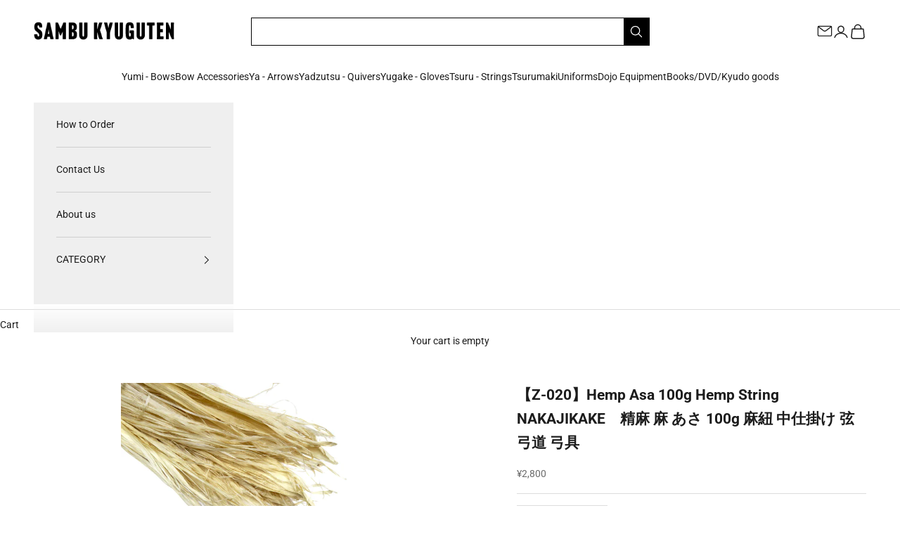

--- FILE ---
content_type: text/html; charset=utf-8
request_url: https://sambu-kyugu.com/products/z-020
body_size: 21765
content:
<!doctype html>

<html lang="en" dir="ltr">
  <head>
    <meta charset="utf-8">
    <meta name="viewport" content="width=device-width, initial-scale=1.0, height=device-height, minimum-scale=1.0, maximum-scale=5.0">

    <title>【Z-020】Hemp Asa 100g Hemp String NAKAJIKAKE　精麻 麻 あさ 100g 麻紐 中仕掛け 弦 弓道 </title><meta name="description" content="If you use NAKAJIKAKE in Kyudo, there is the advantage that the HAZU of the arrow is hard to be damaged because the fiber is softer than synthetic fiber. Hemp is still used today for events related to shrines, such as rituals, groundbreaking festivals, festivals, and fixing of shime rope. It is also used for restoring "><link rel="canonical" href="https://sambu-kyugu.com/products/z-020"><link rel="preconnect" href="https://fonts.shopifycdn.com" crossorigin><link rel="preload" href="//sambu-kyugu.com/cdn/fonts/roboto/roboto_n4.2019d890f07b1852f56ce63ba45b2db45d852cba.woff2" as="font" type="font/woff2" crossorigin><link rel="preload" href="//sambu-kyugu.com/cdn/fonts/roboto/roboto_n4.2019d890f07b1852f56ce63ba45b2db45d852cba.woff2" as="font" type="font/woff2" crossorigin><meta property="og:type" content="product">
  <meta property="og:title" content="【Z-020】Hemp Asa 100g Hemp String NAKAJIKAKE　精麻 麻 あさ 100g 麻紐 中仕掛け 弦 弓道 弓具">
  <meta property="product:price:amount" content="2,800">
  <meta property="product:price:currency" content="JPY"><meta property="og:image" content="http://sambu-kyugu.com/cdn/shop/files/z-020z_0_2.jpg?v=1736217084&width=2048">
  <meta property="og:image:secure_url" content="https://sambu-kyugu.com/cdn/shop/files/z-020z_0_2.jpg?v=1736217084&width=2048">
  <meta property="og:image:width" content="1200">
  <meta property="og:image:height" content="1200"><meta property="og:description" content="If you use NAKAJIKAKE in Kyudo, there is the advantage that the HAZU of the arrow is hard to be damaged because the fiber is softer than synthetic fiber. Hemp is still used today for events related to shrines, such as rituals, groundbreaking festivals, festivals, and fixing of shime rope. It is also used for restoring "><meta property="og:url" content="https://sambu-kyugu.com/products/z-020">
<meta property="og:site_name" content="SAMBU KYUGUTEN"><meta name="twitter:card" content="summary"><meta name="twitter:title" content="【Z-020】Hemp Asa 100g Hemp String NAKAJIKAKE　精麻 麻 あさ 100g 麻紐 中仕掛け 弦 弓道 弓具">
  <meta name="twitter:description" content="If you use NAKAJIKAKE in Kyudo, there is the advantage that the HAZU of the arrow is hard to be damaged because the fiber is softer than synthetic fiber.

Hemp is still used today for events related to shrines, such as rituals, groundbreaking festivals, festivals, and fixing of shime rope.
It is also used for restoring traditional performing arts and artworks such as Noh masks, and for theatrical performances and filming.

Strings and threads can be made using sesame seeds.
There are many ways to use the original idea. .

Length 150cm
* Lengths vary due to natural materials.
[Raw materials] Hemp
[Weight] About 100g


If you need more than 200g, you can order up to 1,000g per order.
If you need a large amount, please feel free to contact us."><meta name="twitter:image" content="https://sambu-kyugu.com/cdn/shop/files/z-020z_0_2.jpg?crop=center&height=1200&v=1736217084&width=1200">
  <meta name="twitter:image:alt" content=""><script async crossorigin fetchpriority="high" src="/cdn/shopifycloud/importmap-polyfill/es-modules-shim.2.4.0.js"></script>
<script type="application/ld+json">{"@context":"http:\/\/schema.org\/","@id":"\/products\/z-020#product","@type":"Product","brand":{"@type":"Brand","name":"SAMBU KYUGUTEN"},"category":"Sporting Goods","description":"If you use NAKAJIKAKE in Kyudo, there is the advantage that the HAZU of the arrow is hard to be damaged because the fiber is softer than synthetic fiber.\n\nHemp is still used today for events related to shrines, such as rituals, groundbreaking festivals, festivals, and fixing of shime rope.\nIt is also used for restoring traditional performing arts and artworks such as Noh masks, and for theatrical performances and filming.\n\nStrings and threads can be made using sesame seeds.\nThere are many ways to use the original idea. .\n\nLength 150cm\n* Lengths vary due to natural materials.\n[Raw materials] Hemp\n[Weight] About 100g\n\n\nIf you need more than 200g, you can order up to 1,000g per order.\nIf you need a large amount, please feel free to contact us.","image":"https:\/\/sambu-kyugu.com\/cdn\/shop\/files\/z-020z_0_2.jpg?v=1736217084\u0026width=1920","name":"【Z-020】Hemp Asa 100g Hemp String NAKAJIKAKE　精麻 麻 あさ 100g 麻紐 中仕掛け 弦 弓道 弓具","offers":{"@id":"\/products\/z-020?variant=31720729313365#offer","@type":"Offer","availability":"http:\/\/schema.org\/InStock","price":"2800","priceCurrency":"JPY","url":"https:\/\/sambu-kyugu.com\/products\/z-020?variant=31720729313365"},"sku":"Z-020","url":"https:\/\/sambu-kyugu.com\/products\/z-020"}</script><script type="application/ld+json">
  {
    "@context": "https://schema.org",
    "@type": "BreadcrumbList",
    "itemListElement": [{
        "@type": "ListItem",
        "position": 1,
        "name": "Home",
        "item": "https://sambu-kyugu.com"
      },{
            "@type": "ListItem",
            "position": 2,
            "name": "【Z-020】Hemp Asa 100g Hemp String NAKAJIKAKE　精麻 麻 あさ 100g 麻紐 中仕掛け 弦 弓道 弓具",
            "item": "https://sambu-kyugu.com/products/z-020"
          }]
  }
</script><style>/* Typography (heading) */
  @font-face {
  font-family: Roboto;
  font-weight: 400;
  font-style: normal;
  font-display: fallback;
  src: url("//sambu-kyugu.com/cdn/fonts/roboto/roboto_n4.2019d890f07b1852f56ce63ba45b2db45d852cba.woff2") format("woff2"),
       url("//sambu-kyugu.com/cdn/fonts/roboto/roboto_n4.238690e0007583582327135619c5f7971652fa9d.woff") format("woff");
}

@font-face {
  font-family: Roboto;
  font-weight: 400;
  font-style: italic;
  font-display: fallback;
  src: url("//sambu-kyugu.com/cdn/fonts/roboto/roboto_i4.57ce898ccda22ee84f49e6b57ae302250655e2d4.woff2") format("woff2"),
       url("//sambu-kyugu.com/cdn/fonts/roboto/roboto_i4.b21f3bd061cbcb83b824ae8c7671a82587b264bf.woff") format("woff");
}

/* Typography (body) */
  @font-face {
  font-family: Roboto;
  font-weight: 400;
  font-style: normal;
  font-display: fallback;
  src: url("//sambu-kyugu.com/cdn/fonts/roboto/roboto_n4.2019d890f07b1852f56ce63ba45b2db45d852cba.woff2") format("woff2"),
       url("//sambu-kyugu.com/cdn/fonts/roboto/roboto_n4.238690e0007583582327135619c5f7971652fa9d.woff") format("woff");
}

@font-face {
  font-family: Roboto;
  font-weight: 400;
  font-style: italic;
  font-display: fallback;
  src: url("//sambu-kyugu.com/cdn/fonts/roboto/roboto_i4.57ce898ccda22ee84f49e6b57ae302250655e2d4.woff2") format("woff2"),
       url("//sambu-kyugu.com/cdn/fonts/roboto/roboto_i4.b21f3bd061cbcb83b824ae8c7671a82587b264bf.woff") format("woff");
}

@font-face {
  font-family: Roboto;
  font-weight: 700;
  font-style: normal;
  font-display: fallback;
  src: url("//sambu-kyugu.com/cdn/fonts/roboto/roboto_n7.f38007a10afbbde8976c4056bfe890710d51dec2.woff2") format("woff2"),
       url("//sambu-kyugu.com/cdn/fonts/roboto/roboto_n7.94bfdd3e80c7be00e128703d245c207769d763f9.woff") format("woff");
}

@font-face {
  font-family: Roboto;
  font-weight: 700;
  font-style: italic;
  font-display: fallback;
  src: url("//sambu-kyugu.com/cdn/fonts/roboto/roboto_i7.7ccaf9410746f2c53340607c42c43f90a9005937.woff2") format("woff2"),
       url("//sambu-kyugu.com/cdn/fonts/roboto/roboto_i7.49ec21cdd7148292bffea74c62c0df6e93551516.woff") format("woff");
}

:root {
    /* Container */
    --container-max-width: 100%;
    --container-xxs-max-width: 27.5rem; /* 440px */
    --container-xs-max-width: 45.5rem; /* 680px */
    --container-sm-max-width: 61.25rem; /* 980px */
    --container-md-max-width: 71.875rem; /* 1150px */
    --container-lg-max-width: 1446px; /* 78.75rem; 1260px */
    --container-xl-max-width: 85rem; /* 1360px */
    --container-gutter: 1.25rem;

    --section-vertical-spacing: 2rem;
    --section-vertical-spacing-tight:2rem;

    --section-stack-gap:.75rem;
    --section-stack-gap-tight:1.5rem;

    /* Form settings */
    --form-gap: 1.25rem; /* Gap between fieldset and submit button */
    --fieldset-gap: 1rem; /* Gap between each form input within a fieldset */
    --form-control-gap: 0.625rem; /* Gap between input and label (ignored for floating label) */
    --checkbox-control-gap: 0.75rem; /* Horizontal gap between checkbox and its associated label */
    --input-padding-block: 0.65rem; /* Vertical padding for input, textarea and native select */
    --input-padding-inline: 0.8rem; /* Horizontal padding for input, textarea and native select */
    --checkbox-size: 0.875rem; /* Size (width and height) for checkbox */

    /* Other sizes */
    --sticky-area-height: calc(var(--announcement-bar-is-sticky, 0) * var(--announcement-bar-height, 0px) + var(--header-is-sticky, 0) * var(--header-is-visible, 1) * var(--header-height, 0px));

    /* RTL support */
    --transform-logical-flip: 1;
    --transform-origin-start: left;
    --transform-origin-end: right;

    /**
     * ---------------------------------------------------------------------
     * TYPOGRAPHY
     * ---------------------------------------------------------------------
     */

    /* Font properties */
    --heading-font-family: Roboto, sans-serif;
    --heading-font-weight: 400;
    --heading-font-style: normal;
    --heading-text-transform: normal;
    --heading-letter-spacing: 0.07em;
    --text-font-family: Roboto, sans-serif;
    --text-font-weight: 400;
    --text-font-style: normal;
    --text-letter-spacing: 0.0em;
    --button-font: var(--text-font-style) var(--text-font-weight) var(--text-sm) / 1.65 var(--text-font-family);
    --button-text-transform: normal;
    --button-letter-spacing: 0.07em;

    /* Font sizes */--text-heading-size-factor: 1;
    --text-h1: max(0.6875rem, clamp(1.375rem, 1.146341463414634rem + 0.975609756097561vw, 2rem) * var(--text-heading-size-factor));
    --text-h2: max(0.6875rem, clamp(1.25rem, 1.0670731707317074rem + 0.7804878048780488vw, 1.75rem) * var(--text-heading-size-factor));
    --text-h3: max(0.6875rem, clamp(1.125rem, 1.0335365853658536rem + 0.3902439024390244vw, 1.375rem) * var(--text-heading-size-factor));
    --text-h4: max(0.6875rem, clamp(1rem, 0.9542682926829268rem + 0.1951219512195122vw, 1.125rem) * var(--text-heading-size-factor));
    --text-h5: calc(0.875rem * var(--text-heading-size-factor));
    --text-h6: calc(0.75rem * var(--text-heading-size-factor));

    --text-xs: 0.6875rem;
    --text-sm: 0.75rem;
    --text-base: 0.75rem;
    --text-lg: 0.875rem;
    --text-xl: 1.125rem;

    /* Rounded variables (used for border radius) */
    --rounded-full: 9999px;
    --button-border-radius: 0.0rem;
    --input-border-radius: 0.0rem;

    /* Box shadow */
    --shadow-sm: 0 2px 8px rgb(0 0 0 / 0.05);
    --shadow: 0 5px 15px rgb(0 0 0 / 0.05);
    --shadow-md: 0 5px 30px rgb(0 0 0 / 0.05);
    --shadow-block: px px px rgb(var(--text-primary) / 0.0);

    /**
     * ---------------------------------------------------------------------
     * OTHER
     * ---------------------------------------------------------------------
     */

    --checkmark-svg-url: url(//sambu-kyugu.com/cdn/shop/t/15/assets/checkmark.svg?v=77552481021870063511752190749);
    --cursor-zoom-in-svg-url: url(//sambu-kyugu.com/cdn/shop/t/15/assets/cursor-zoom-in.svg?v=112480252220988712521752190749);
  }

  [dir="rtl"]:root {
    /* RTL support */
    --transform-logical-flip: -1;
    --transform-origin-start: right;
    --transform-origin-end: left;
  }

  @media screen and (min-width: 700px) {
    :root {
      /* Typography (font size) */
      --text-xs: 0.75rem;
      --text-sm: 0.8125rem;
      --text-base: 0.875rem;
      --text-lg: 1.0rem;
      --text-xl: 1.25rem;

      /* Spacing settings */
      --container-gutter: 2rem;
    }
  }

  @media screen and (min-width: 1000px) {
    :root {
      /* Spacing settings */
      --container-gutter: 3rem;

      --section-vertical-spacing: 3rem;
      --section-vertical-spacing-tight: 3rem;

      --section-stack-gap:1.25rem;
      --section-stack-gap-tight:2.25rem;
    }
  }:root {/* Overlay used for modal */
    --page-overlay: 0 0 0 / 0.4;

    /* We use the first scheme background as default */
    --page-background: ;

    /* Product colors */
    --on-sale-text: 227 44 43;
    --on-sale-badge-background: 227 44 43;
    --on-sale-badge-text: 255 255 255;
    --sold-out-badge-background: 239 239 239;
    --sold-out-badge-text: 0 0 0 / 0.65;
    --custom-badge-background: 28 28 28;
    --custom-badge-text: 255 255 255;
    --star-color: 28 28 28;

    /* Status colors */
    --success-background: 212 227 203;
    --success-text: 48 122 7;
    --warning-background: 253 241 224;
    --warning-text: 237 138 0;
    --error-background: 243 204 204;
    --error-text: 203 43 43;
  }.color-scheme--scheme-1 {
      /* Color settings */--accent: 28 28 28;
      --text-color: 28 28 28;
      --background: 255 255 255 / 1.0;
      --background-without-opacity: 255 255 255;
      --background-gradient: ;--border-color: 221 221 221;/* Button colors */
      --button-background: 28 28 28;
      --button-text-color: 255 255 255;

      /* Circled buttons */
      --circle-button-background: 255 255 255;
      --circle-button-text-color: 28 28 28;
    }.shopify-section:has(.section-spacing.color-scheme--bg-54922f2e920ba8346f6dc0fba343d673) + .shopify-section:has(.section-spacing.color-scheme--bg-54922f2e920ba8346f6dc0fba343d673:not(.bordered-section)) .section-spacing {
      padding-block-start: 0;
    }.color-scheme--scheme-2 {
      /* Color settings */--accent: 28 28 28;
      --text-color: 28 28 28;
      --background: 239 239 239 / 1.0;
      --background-without-opacity: 239 239 239;
      --background-gradient: ;--border-color: 207 207 207;/* Button colors */
      --button-background: 28 28 28;
      --button-text-color: 255 255 255;

      /* Circled buttons */
      --circle-button-background: 255 255 255;
      --circle-button-text-color: 28 28 28;
    }.shopify-section:has(.section-spacing.color-scheme--bg-609ecfcfee2f667ac6c12366fc6ece56) + .shopify-section:has(.section-spacing.color-scheme--bg-609ecfcfee2f667ac6c12366fc6ece56:not(.bordered-section)) .section-spacing {
      padding-block-start: 0;
    }.color-scheme--scheme-3 {
      /* Color settings */--accent: 255 255 255;
      --text-color: 255 255 255;
      --background: 28 28 28 / 1.0;
      --background-without-opacity: 28 28 28;
      --background-gradient: ;--border-color: 62 62 62;/* Button colors */
      --button-background: 255 255 255;
      --button-text-color: 28 28 28;

      /* Circled buttons */
      --circle-button-background: 255 255 255;
      --circle-button-text-color: 28 28 28;
    }.shopify-section:has(.section-spacing.color-scheme--bg-c1f8cb21047e4797e94d0969dc5d1e44) + .shopify-section:has(.section-spacing.color-scheme--bg-c1f8cb21047e4797e94d0969dc5d1e44:not(.bordered-section)) .section-spacing {
      padding-block-start: 0;
    }.color-scheme--scheme-4 {
      /* Color settings */--accent: 255 255 255;
      --text-color: 255 255 255;
      --background: 0 0 0 / 0.0;
      --background-without-opacity: 0 0 0;
      --background-gradient: ;--border-color: 255 255 255;/* Button colors */
      --button-background: 255 255 255;
      --button-text-color: 28 28 28;

      /* Circled buttons */
      --circle-button-background: 255 255 255;
      --circle-button-text-color: 28 28 28;
    }.shopify-section:has(.section-spacing.color-scheme--bg-3671eee015764974ee0aef1536023e0f) + .shopify-section:has(.section-spacing.color-scheme--bg-3671eee015764974ee0aef1536023e0f:not(.bordered-section)) .section-spacing {
      padding-block-start: 0;
    }.color-scheme--scheme-83a7fd85-0b22-44a4-9eb5-23d6949ccf74 {
      /* Color settings */--accent: 255 1 57;
      --text-color: 255 255 0;
      --background: 28 28 28 / 1.0;
      --background-without-opacity: 28 28 28;
      --background-gradient: ;--border-color: 62 62 24;/* Button colors */
      --button-background: 255 1 57;
      --button-text-color: 255 255 255;

      /* Circled buttons */
      --circle-button-background: 255 255 255;
      --circle-button-text-color: 255 1 57;
    }.shopify-section:has(.section-spacing.color-scheme--bg-c1f8cb21047e4797e94d0969dc5d1e44) + .shopify-section:has(.section-spacing.color-scheme--bg-c1f8cb21047e4797e94d0969dc5d1e44:not(.bordered-section)) .section-spacing {
      padding-block-start: 0;
    }.color-scheme--scheme-bfa55ba7-3cdd-4bb0-a14c-2f9cd95cd926 {
      /* Color settings */--accent: 28 28 28;
      --text-color: 28 28 28;
      --background: 239 237 228 / 1.0;
      --background-without-opacity: 239 237 228;
      --background-gradient: ;--border-color: 207 206 198;/* Button colors */
      --button-background: 28 28 28;
      --button-text-color: 255 255 255;

      /* Circled buttons */
      --circle-button-background: 255 255 255;
      --circle-button-text-color: 28 28 28;
    }.shopify-section:has(.section-spacing.color-scheme--bg-9f90e88ee668cfa46317c9d89b309554) + .shopify-section:has(.section-spacing.color-scheme--bg-9f90e88ee668cfa46317c9d89b309554:not(.bordered-section)) .section-spacing {
      padding-block-start: 0;
    }.color-scheme--scheme-fd8878e8-d2fd-4244-a721-26b0b112c0ff {
      /* Color settings */--accent: 28 28 28;
      --text-color: 255 255 255;
      --background: 179 6 7 / 1.0;
      --background-without-opacity: 179 6 7;
      --background-gradient: ;--border-color: 190 43 44;/* Button colors */
      --button-background: 28 28 28;
      --button-text-color: 255 255 255;

      /* Circled buttons */
      --circle-button-background: 255 255 255;
      --circle-button-text-color: 28 28 28;
    }.shopify-section:has(.section-spacing.color-scheme--bg-773d505f1337d81f62c4cc659badb443) + .shopify-section:has(.section-spacing.color-scheme--bg-773d505f1337d81f62c4cc659badb443:not(.bordered-section)) .section-spacing {
      padding-block-start: 0;
    }.color-scheme--scheme-32ab116c-9030-4822-b4cb-2dc4cef27461 {
      /* Color settings */--accent: 28 28 28;
      --text-color: 28 28 28;
      --background: 255 225 217 / 1.0;
      --background-without-opacity: 255 225 217;
      --background-gradient: ;--border-color: 221 195 189;/* Button colors */
      --button-background: 28 28 28;
      --button-text-color: 255 255 255;

      /* Circled buttons */
      --circle-button-background: 255 255 255;
      --circle-button-text-color: 28 28 28;
    }.shopify-section:has(.section-spacing.color-scheme--bg-c56084aeaae10c10ba6e069e1756929a) + .shopify-section:has(.section-spacing.color-scheme--bg-c56084aeaae10c10ba6e069e1756929a:not(.bordered-section)) .section-spacing {
      padding-block-start: 0;
    }.color-scheme--scheme-e0e5604a-6e97-45e5-8cd6-427322e221f4 {
      /* Color settings */--accent: 28 28 28;
      --text-color: 28 28 28;
      --background: 230 230 230 / 1.0;
      --background-without-opacity: 230 230 230;
      --background-gradient: ;--border-color: 200 200 200;/* Button colors */
      --button-background: 28 28 28;
      --button-text-color: 255 255 255;

      /* Circled buttons */
      --circle-button-background: 255 255 255;
      --circle-button-text-color: 28 28 28;
    }.shopify-section:has(.section-spacing.color-scheme--bg-9bb7e08cc73ee69c4dada93e6b102ea2) + .shopify-section:has(.section-spacing.color-scheme--bg-9bb7e08cc73ee69c4dada93e6b102ea2:not(.bordered-section)) .section-spacing {
      padding-block-start: 0;
    }.color-scheme--scheme-99fd2f8f-f101-4299-928f-1e98d6fc1877 {
      /* Color settings */--accent: 28 28 28;
      --text-color: 28 28 28;
      --background: 182 164 197 / 1.0;
      --background-without-opacity: 182 164 197;
      --background-gradient: ;--border-color: 159 144 172;/* Button colors */
      --button-background: 28 28 28;
      --button-text-color: 255 255 255;

      /* Circled buttons */
      --circle-button-background: 255 255 255;
      --circle-button-text-color: 28 28 28;
    }.shopify-section:has(.section-spacing.color-scheme--bg-fa659f8973aca103e751c4dcf3965c1f) + .shopify-section:has(.section-spacing.color-scheme--bg-fa659f8973aca103e751c4dcf3965c1f:not(.bordered-section)) .section-spacing {
      padding-block-start: 0;
    }.color-scheme--scheme-2ca5ff51-e78e-4c8f-b9ee-4e8dbc36c2da {
      /* Color settings */--accent: 28 28 28;
      --text-color: 28 28 28;
      --background: 248 233 1 / 1.0;
      --background-without-opacity: 248 233 1;
      --background-gradient: ;--border-color: 215 202 5;/* Button colors */
      --button-background: 28 28 28;
      --button-text-color: 255 255 255;

      /* Circled buttons */
      --circle-button-background: 255 255 255;
      --circle-button-text-color: 28 28 28;
    }.shopify-section:has(.section-spacing.color-scheme--bg-ff1575bde115c252f208401350ca61ce) + .shopify-section:has(.section-spacing.color-scheme--bg-ff1575bde115c252f208401350ca61ce:not(.bordered-section)) .section-spacing {
      padding-block-start: 0;
    }.color-scheme--dialog {
      /* Color settings */--accent: 28 28 28;
      --text-color: 28 28 28;
      --background: 255 255 255 / 1.0;
      --background-without-opacity: 255 255 255;
      --background-gradient: ;--border-color: 221 221 221;/* Button colors */
      --button-background: 28 28 28;
      --button-text-color: 255 255 255;

      /* Circled buttons */
      --circle-button-background: 255 255 255;
      --circle-button-text-color: 28 28 28;
    }
</style><script>
  // This allows to expose several variables to the global scope, to be used in scripts
  window.themeVariables = {
    settings: {
      showPageTransition: null,
      pageType: "product",
      moneyFormat: "¥{{amount_no_decimals}}",
      moneyWithCurrencyFormat: "¥{{amount_no_decimals}} JPY",
      currencyCodeEnabled: false,
      cartType: "drawer",
      staggerMenuApparition: true
    },

    strings: {
      addedToCart: "Added to your cart!",
      closeGallery: "Close gallery",
      zoomGallery: "Zoom picture",
      errorGallery: "Image cannot be loaded",
      shippingEstimatorNoResults: "Sorry, we do not ship to your address.",
      shippingEstimatorOneResult: "There is one shipping rate for your address:",
      shippingEstimatorMultipleResults: "There are several shipping rates for your address:",
      shippingEstimatorError: "One or more error occurred while retrieving shipping rates:",
      next: "Next",
      previous: "Previous"
    },

    mediaQueries: {
      'sm': 'screen and (min-width: 700px)',
      'md': 'screen and (min-width: 1000px)',
      'lg': 'screen and (min-width: 1150px)',
      'xl': 'screen and (min-width: 1400px)',
      '2xl': 'screen and (min-width: 1600px)',
      'sm-max': 'screen and (max-width: 699px)',
      'md-max': 'screen and (max-width: 999px)',
      'lg-max': 'screen and (max-width: 1149px)',
      'xl-max': 'screen and (max-width: 1399px)',
      '2xl-max': 'screen and (max-width: 1599px)',
      'motion-safe': '(prefers-reduced-motion: no-preference)',
      'motion-reduce': '(prefers-reduced-motion: reduce)',
      'supports-hover': 'screen and (pointer: fine)',
      'supports-touch': 'screen and (hover: none)'
    }
  };</script><script>
      if (!(HTMLScriptElement.supports && HTMLScriptElement.supports('importmap'))) {
        const importMapPolyfill = document.createElement('script');
        importMapPolyfill.async = true;
        importMapPolyfill.src = "//sambu-kyugu.com/cdn/shop/t/15/assets/es-module-shims.min.js?v=140375185335194536761752190749";

        document.head.appendChild(importMapPolyfill);
      }
    </script>

    <script type="importmap">{
        "imports": {
          "vendor": "//sambu-kyugu.com/cdn/shop/t/15/assets/vendor.min.js?v=97444456987200009421752190749",
          "theme": "//sambu-kyugu.com/cdn/shop/t/15/assets/theme.js?v=77099638235748418721752190749",
          "photoswipe": "//sambu-kyugu.com/cdn/shop/t/15/assets/photoswipe.min.js?v=13374349288281597431752190749"
        }
      }
    </script>

    <script type="module" src="//sambu-kyugu.com/cdn/shop/t/15/assets/vendor.min.js?v=97444456987200009421752190749"></script>
    <script type="module" src="//sambu-kyugu.com/cdn/shop/t/15/assets/theme.js?v=77099638235748418721752190749"></script>
    <script src="https://ajax.googleapis.com/ajax/libs/jquery/3.7.1/jquery.min.js"></script>

    <script>window.performance && window.performance.mark && window.performance.mark('shopify.content_for_header.start');</script><meta id="shopify-digital-wallet" name="shopify-digital-wallet" content="/24941396053/digital_wallets/dialog">
<link rel="alternate" type="application/json+oembed" href="https://sambu-kyugu.com/products/z-020.oembed">
<script async="async" src="/checkouts/internal/preloads.js?locale=en-JP"></script>
<script id="shopify-features" type="application/json">{"accessToken":"9249eb41404253ee99a0f4f613581f3a","betas":["rich-media-storefront-analytics"],"domain":"sambu-kyugu.com","predictiveSearch":true,"shopId":24941396053,"locale":"en"}</script>
<script>var Shopify = Shopify || {};
Shopify.shop = "zen-cart2019.myshopify.com";
Shopify.locale = "en";
Shopify.currency = {"active":"JPY","rate":"1.0"};
Shopify.country = "JP";
Shopify.theme = {"name":"Prestige_20250711【社内編集用】","id":146404573357,"schema_name":"Prestige","schema_version":"10.4.0","theme_store_id":855,"role":"main"};
Shopify.theme.handle = "null";
Shopify.theme.style = {"id":null,"handle":null};
Shopify.cdnHost = "sambu-kyugu.com/cdn";
Shopify.routes = Shopify.routes || {};
Shopify.routes.root = "/";</script>
<script type="module">!function(o){(o.Shopify=o.Shopify||{}).modules=!0}(window);</script>
<script>!function(o){function n(){var o=[];function n(){o.push(Array.prototype.slice.apply(arguments))}return n.q=o,n}var t=o.Shopify=o.Shopify||{};t.loadFeatures=n(),t.autoloadFeatures=n()}(window);</script>
<script id="shop-js-analytics" type="application/json">{"pageType":"product"}</script>
<script defer="defer" async type="module" src="//sambu-kyugu.com/cdn/shopifycloud/shop-js/modules/v2/client.init-shop-cart-sync_CG-L-Qzi.en.esm.js"></script>
<script defer="defer" async type="module" src="//sambu-kyugu.com/cdn/shopifycloud/shop-js/modules/v2/chunk.common_B8yXDTDb.esm.js"></script>
<script type="module">
  await import("//sambu-kyugu.com/cdn/shopifycloud/shop-js/modules/v2/client.init-shop-cart-sync_CG-L-Qzi.en.esm.js");
await import("//sambu-kyugu.com/cdn/shopifycloud/shop-js/modules/v2/chunk.common_B8yXDTDb.esm.js");

  window.Shopify.SignInWithShop?.initShopCartSync?.({"fedCMEnabled":true,"windoidEnabled":true});

</script>
<script>(function() {
  var isLoaded = false;
  function asyncLoad() {
    if (isLoaded) return;
    isLoaded = true;
    var urls = ["\/\/d1liekpayvooaz.cloudfront.net\/apps\/customizery\/customizery.js?shop=zen-cart2019.myshopify.com"];
    for (var i = 0; i < urls.length; i++) {
      var s = document.createElement('script');
      s.type = 'text/javascript';
      s.async = true;
      s.src = urls[i];
      var x = document.getElementsByTagName('script')[0];
      x.parentNode.insertBefore(s, x);
    }
  };
  if(window.attachEvent) {
    window.attachEvent('onload', asyncLoad);
  } else {
    window.addEventListener('load', asyncLoad, false);
  }
})();</script>
<script id="__st">var __st={"a":24941396053,"offset":32400,"reqid":"a7d3ce76-9afd-42e3-a607-034daee217a3-1768050885","pageurl":"sambu-kyugu.com\/products\/z-020","u":"0180167bb9c3","p":"product","rtyp":"product","rid":4512723894357};</script>
<script>window.ShopifyPaypalV4VisibilityTracking = true;</script>
<script id="captcha-bootstrap">!function(){'use strict';const t='contact',e='account',n='new_comment',o=[[t,t],['blogs',n],['comments',n],[t,'customer']],c=[[e,'customer_login'],[e,'guest_login'],[e,'recover_customer_password'],[e,'create_customer']],r=t=>t.map((([t,e])=>`form[action*='/${t}']:not([data-nocaptcha='true']) input[name='form_type'][value='${e}']`)).join(','),a=t=>()=>t?[...document.querySelectorAll(t)].map((t=>t.form)):[];function s(){const t=[...o],e=r(t);return a(e)}const i='password',u='form_key',d=['recaptcha-v3-token','g-recaptcha-response','h-captcha-response',i],f=()=>{try{return window.sessionStorage}catch{return}},m='__shopify_v',_=t=>t.elements[u];function p(t,e,n=!1){try{const o=window.sessionStorage,c=JSON.parse(o.getItem(e)),{data:r}=function(t){const{data:e,action:n}=t;return t[m]||n?{data:e,action:n}:{data:t,action:n}}(c);for(const[e,n]of Object.entries(r))t.elements[e]&&(t.elements[e].value=n);n&&o.removeItem(e)}catch(o){console.error('form repopulation failed',{error:o})}}const l='form_type',E='cptcha';function T(t){t.dataset[E]=!0}const w=window,h=w.document,L='Shopify',v='ce_forms',y='captcha';let A=!1;((t,e)=>{const n=(g='f06e6c50-85a8-45c8-87d0-21a2b65856fe',I='https://cdn.shopify.com/shopifycloud/storefront-forms-hcaptcha/ce_storefront_forms_captcha_hcaptcha.v1.5.2.iife.js',D={infoText:'Protected by hCaptcha',privacyText:'Privacy',termsText:'Terms'},(t,e,n)=>{const o=w[L][v],c=o.bindForm;if(c)return c(t,g,e,D).then(n);var r;o.q.push([[t,g,e,D],n]),r=I,A||(h.body.append(Object.assign(h.createElement('script'),{id:'captcha-provider',async:!0,src:r})),A=!0)});var g,I,D;w[L]=w[L]||{},w[L][v]=w[L][v]||{},w[L][v].q=[],w[L][y]=w[L][y]||{},w[L][y].protect=function(t,e){n(t,void 0,e),T(t)},Object.freeze(w[L][y]),function(t,e,n,w,h,L){const[v,y,A,g]=function(t,e,n){const i=e?o:[],u=t?c:[],d=[...i,...u],f=r(d),m=r(i),_=r(d.filter((([t,e])=>n.includes(e))));return[a(f),a(m),a(_),s()]}(w,h,L),I=t=>{const e=t.target;return e instanceof HTMLFormElement?e:e&&e.form},D=t=>v().includes(t);t.addEventListener('submit',(t=>{const e=I(t);if(!e)return;const n=D(e)&&!e.dataset.hcaptchaBound&&!e.dataset.recaptchaBound,o=_(e),c=g().includes(e)&&(!o||!o.value);(n||c)&&t.preventDefault(),c&&!n&&(function(t){try{if(!f())return;!function(t){const e=f();if(!e)return;const n=_(t);if(!n)return;const o=n.value;o&&e.removeItem(o)}(t);const e=Array.from(Array(32),(()=>Math.random().toString(36)[2])).join('');!function(t,e){_(t)||t.append(Object.assign(document.createElement('input'),{type:'hidden',name:u})),t.elements[u].value=e}(t,e),function(t,e){const n=f();if(!n)return;const o=[...t.querySelectorAll(`input[type='${i}']`)].map((({name:t})=>t)),c=[...d,...o],r={};for(const[a,s]of new FormData(t).entries())c.includes(a)||(r[a]=s);n.setItem(e,JSON.stringify({[m]:1,action:t.action,data:r}))}(t,e)}catch(e){console.error('failed to persist form',e)}}(e),e.submit())}));const S=(t,e)=>{t&&!t.dataset[E]&&(n(t,e.some((e=>e===t))),T(t))};for(const o of['focusin','change'])t.addEventListener(o,(t=>{const e=I(t);D(e)&&S(e,y())}));const B=e.get('form_key'),M=e.get(l),P=B&&M;t.addEventListener('DOMContentLoaded',(()=>{const t=y();if(P)for(const e of t)e.elements[l].value===M&&p(e,B);[...new Set([...A(),...v().filter((t=>'true'===t.dataset.shopifyCaptcha))])].forEach((e=>S(e,t)))}))}(h,new URLSearchParams(w.location.search),n,t,e,['guest_login'])})(!0,!0)}();</script>
<script integrity="sha256-4kQ18oKyAcykRKYeNunJcIwy7WH5gtpwJnB7kiuLZ1E=" data-source-attribution="shopify.loadfeatures" defer="defer" src="//sambu-kyugu.com/cdn/shopifycloud/storefront/assets/storefront/load_feature-a0a9edcb.js" crossorigin="anonymous"></script>
<script data-source-attribution="shopify.dynamic_checkout.dynamic.init">var Shopify=Shopify||{};Shopify.PaymentButton=Shopify.PaymentButton||{isStorefrontPortableWallets:!0,init:function(){window.Shopify.PaymentButton.init=function(){};var t=document.createElement("script");t.src="https://sambu-kyugu.com/cdn/shopifycloud/portable-wallets/latest/portable-wallets.en.js",t.type="module",document.head.appendChild(t)}};
</script>
<script data-source-attribution="shopify.dynamic_checkout.buyer_consent">
  function portableWalletsHideBuyerConsent(e){var t=document.getElementById("shopify-buyer-consent"),n=document.getElementById("shopify-subscription-policy-button");t&&n&&(t.classList.add("hidden"),t.setAttribute("aria-hidden","true"),n.removeEventListener("click",e))}function portableWalletsShowBuyerConsent(e){var t=document.getElementById("shopify-buyer-consent"),n=document.getElementById("shopify-subscription-policy-button");t&&n&&(t.classList.remove("hidden"),t.removeAttribute("aria-hidden"),n.addEventListener("click",e))}window.Shopify?.PaymentButton&&(window.Shopify.PaymentButton.hideBuyerConsent=portableWalletsHideBuyerConsent,window.Shopify.PaymentButton.showBuyerConsent=portableWalletsShowBuyerConsent);
</script>
<script>
  function portableWalletsCleanup(e){e&&e.src&&console.error("Failed to load portable wallets script "+e.src);var t=document.querySelectorAll("shopify-accelerated-checkout .shopify-payment-button__skeleton, shopify-accelerated-checkout-cart .wallet-cart-button__skeleton"),e=document.getElementById("shopify-buyer-consent");for(let e=0;e<t.length;e++)t[e].remove();e&&e.remove()}function portableWalletsNotLoadedAsModule(e){e instanceof ErrorEvent&&"string"==typeof e.message&&e.message.includes("import.meta")&&"string"==typeof e.filename&&e.filename.includes("portable-wallets")&&(window.removeEventListener("error",portableWalletsNotLoadedAsModule),window.Shopify.PaymentButton.failedToLoad=e,"loading"===document.readyState?document.addEventListener("DOMContentLoaded",window.Shopify.PaymentButton.init):window.Shopify.PaymentButton.init())}window.addEventListener("error",portableWalletsNotLoadedAsModule);
</script>

<script type="module" src="https://sambu-kyugu.com/cdn/shopifycloud/portable-wallets/latest/portable-wallets.en.js" onError="portableWalletsCleanup(this)" crossorigin="anonymous"></script>
<script nomodule>
  document.addEventListener("DOMContentLoaded", portableWalletsCleanup);
</script>

<link id="shopify-accelerated-checkout-styles" rel="stylesheet" media="screen" href="https://sambu-kyugu.com/cdn/shopifycloud/portable-wallets/latest/accelerated-checkout-backwards-compat.css" crossorigin="anonymous">
<style id="shopify-accelerated-checkout-cart">
        #shopify-buyer-consent {
  margin-top: 1em;
  display: inline-block;
  width: 100%;
}

#shopify-buyer-consent.hidden {
  display: none;
}

#shopify-subscription-policy-button {
  background: none;
  border: none;
  padding: 0;
  text-decoration: underline;
  font-size: inherit;
  cursor: pointer;
}

#shopify-subscription-policy-button::before {
  box-shadow: none;
}

      </style>

<script>window.performance && window.performance.mark && window.performance.mark('shopify.content_for_header.end');</script>
<link href="//sambu-kyugu.com/cdn/shop/t/15/assets/theme.css?v=17430673795256412401752190749" rel="stylesheet" type="text/css" media="all" /><link href="//sambu-kyugu.com/cdn/shop/t/15/assets/ksk.css?v=122904906901168366421753426523" rel="stylesheet" type="text/css" media="all" /><link href="https://monorail-edge.shopifysvc.com" rel="dns-prefetch">
<script>(function(){if ("sendBeacon" in navigator && "performance" in window) {try {var session_token_from_headers = performance.getEntriesByType('navigation')[0].serverTiming.find(x => x.name == '_s').description;} catch {var session_token_from_headers = undefined;}var session_cookie_matches = document.cookie.match(/_shopify_s=([^;]*)/);var session_token_from_cookie = session_cookie_matches && session_cookie_matches.length === 2 ? session_cookie_matches[1] : "";var session_token = session_token_from_headers || session_token_from_cookie || "";function handle_abandonment_event(e) {var entries = performance.getEntries().filter(function(entry) {return /monorail-edge.shopifysvc.com/.test(entry.name);});if (!window.abandonment_tracked && entries.length === 0) {window.abandonment_tracked = true;var currentMs = Date.now();var navigation_start = performance.timing.navigationStart;var payload = {shop_id: 24941396053,url: window.location.href,navigation_start,duration: currentMs - navigation_start,session_token,page_type: "product"};window.navigator.sendBeacon("https://monorail-edge.shopifysvc.com/v1/produce", JSON.stringify({schema_id: "online_store_buyer_site_abandonment/1.1",payload: payload,metadata: {event_created_at_ms: currentMs,event_sent_at_ms: currentMs}}));}}window.addEventListener('pagehide', handle_abandonment_event);}}());</script>
<script id="web-pixels-manager-setup">(function e(e,d,r,n,o){if(void 0===o&&(o={}),!Boolean(null===(a=null===(i=window.Shopify)||void 0===i?void 0:i.analytics)||void 0===a?void 0:a.replayQueue)){var i,a;window.Shopify=window.Shopify||{};var t=window.Shopify;t.analytics=t.analytics||{};var s=t.analytics;s.replayQueue=[],s.publish=function(e,d,r){return s.replayQueue.push([e,d,r]),!0};try{self.performance.mark("wpm:start")}catch(e){}var l=function(){var e={modern:/Edge?\/(1{2}[4-9]|1[2-9]\d|[2-9]\d{2}|\d{4,})\.\d+(\.\d+|)|Firefox\/(1{2}[4-9]|1[2-9]\d|[2-9]\d{2}|\d{4,})\.\d+(\.\d+|)|Chrom(ium|e)\/(9{2}|\d{3,})\.\d+(\.\d+|)|(Maci|X1{2}).+ Version\/(15\.\d+|(1[6-9]|[2-9]\d|\d{3,})\.\d+)([,.]\d+|)( \(\w+\)|)( Mobile\/\w+|) Safari\/|Chrome.+OPR\/(9{2}|\d{3,})\.\d+\.\d+|(CPU[ +]OS|iPhone[ +]OS|CPU[ +]iPhone|CPU IPhone OS|CPU iPad OS)[ +]+(15[._]\d+|(1[6-9]|[2-9]\d|\d{3,})[._]\d+)([._]\d+|)|Android:?[ /-](13[3-9]|1[4-9]\d|[2-9]\d{2}|\d{4,})(\.\d+|)(\.\d+|)|Android.+Firefox\/(13[5-9]|1[4-9]\d|[2-9]\d{2}|\d{4,})\.\d+(\.\d+|)|Android.+Chrom(ium|e)\/(13[3-9]|1[4-9]\d|[2-9]\d{2}|\d{4,})\.\d+(\.\d+|)|SamsungBrowser\/([2-9]\d|\d{3,})\.\d+/,legacy:/Edge?\/(1[6-9]|[2-9]\d|\d{3,})\.\d+(\.\d+|)|Firefox\/(5[4-9]|[6-9]\d|\d{3,})\.\d+(\.\d+|)|Chrom(ium|e)\/(5[1-9]|[6-9]\d|\d{3,})\.\d+(\.\d+|)([\d.]+$|.*Safari\/(?![\d.]+ Edge\/[\d.]+$))|(Maci|X1{2}).+ Version\/(10\.\d+|(1[1-9]|[2-9]\d|\d{3,})\.\d+)([,.]\d+|)( \(\w+\)|)( Mobile\/\w+|) Safari\/|Chrome.+OPR\/(3[89]|[4-9]\d|\d{3,})\.\d+\.\d+|(CPU[ +]OS|iPhone[ +]OS|CPU[ +]iPhone|CPU IPhone OS|CPU iPad OS)[ +]+(10[._]\d+|(1[1-9]|[2-9]\d|\d{3,})[._]\d+)([._]\d+|)|Android:?[ /-](13[3-9]|1[4-9]\d|[2-9]\d{2}|\d{4,})(\.\d+|)(\.\d+|)|Mobile Safari.+OPR\/([89]\d|\d{3,})\.\d+\.\d+|Android.+Firefox\/(13[5-9]|1[4-9]\d|[2-9]\d{2}|\d{4,})\.\d+(\.\d+|)|Android.+Chrom(ium|e)\/(13[3-9]|1[4-9]\d|[2-9]\d{2}|\d{4,})\.\d+(\.\d+|)|Android.+(UC? ?Browser|UCWEB|U3)[ /]?(15\.([5-9]|\d{2,})|(1[6-9]|[2-9]\d|\d{3,})\.\d+)\.\d+|SamsungBrowser\/(5\.\d+|([6-9]|\d{2,})\.\d+)|Android.+MQ{2}Browser\/(14(\.(9|\d{2,})|)|(1[5-9]|[2-9]\d|\d{3,})(\.\d+|))(\.\d+|)|K[Aa][Ii]OS\/(3\.\d+|([4-9]|\d{2,})\.\d+)(\.\d+|)/},d=e.modern,r=e.legacy,n=navigator.userAgent;return n.match(d)?"modern":n.match(r)?"legacy":"unknown"}(),u="modern"===l?"modern":"legacy",c=(null!=n?n:{modern:"",legacy:""})[u],f=function(e){return[e.baseUrl,"/wpm","/b",e.hashVersion,"modern"===e.buildTarget?"m":"l",".js"].join("")}({baseUrl:d,hashVersion:r,buildTarget:u}),m=function(e){var d=e.version,r=e.bundleTarget,n=e.surface,o=e.pageUrl,i=e.monorailEndpoint;return{emit:function(e){var a=e.status,t=e.errorMsg,s=(new Date).getTime(),l=JSON.stringify({metadata:{event_sent_at_ms:s},events:[{schema_id:"web_pixels_manager_load/3.1",payload:{version:d,bundle_target:r,page_url:o,status:a,surface:n,error_msg:t},metadata:{event_created_at_ms:s}}]});if(!i)return console&&console.warn&&console.warn("[Web Pixels Manager] No Monorail endpoint provided, skipping logging."),!1;try{return self.navigator.sendBeacon.bind(self.navigator)(i,l)}catch(e){}var u=new XMLHttpRequest;try{return u.open("POST",i,!0),u.setRequestHeader("Content-Type","text/plain"),u.send(l),!0}catch(e){return console&&console.warn&&console.warn("[Web Pixels Manager] Got an unhandled error while logging to Monorail."),!1}}}}({version:r,bundleTarget:l,surface:e.surface,pageUrl:self.location.href,monorailEndpoint:e.monorailEndpoint});try{o.browserTarget=l,function(e){var d=e.src,r=e.async,n=void 0===r||r,o=e.onload,i=e.onerror,a=e.sri,t=e.scriptDataAttributes,s=void 0===t?{}:t,l=document.createElement("script"),u=document.querySelector("head"),c=document.querySelector("body");if(l.async=n,l.src=d,a&&(l.integrity=a,l.crossOrigin="anonymous"),s)for(var f in s)if(Object.prototype.hasOwnProperty.call(s,f))try{l.dataset[f]=s[f]}catch(e){}if(o&&l.addEventListener("load",o),i&&l.addEventListener("error",i),u)u.appendChild(l);else{if(!c)throw new Error("Did not find a head or body element to append the script");c.appendChild(l)}}({src:f,async:!0,onload:function(){if(!function(){var e,d;return Boolean(null===(d=null===(e=window.Shopify)||void 0===e?void 0:e.analytics)||void 0===d?void 0:d.initialized)}()){var d=window.webPixelsManager.init(e)||void 0;if(d){var r=window.Shopify.analytics;r.replayQueue.forEach((function(e){var r=e[0],n=e[1],o=e[2];d.publishCustomEvent(r,n,o)})),r.replayQueue=[],r.publish=d.publishCustomEvent,r.visitor=d.visitor,r.initialized=!0}}},onerror:function(){return m.emit({status:"failed",errorMsg:"".concat(f," has failed to load")})},sri:function(e){var d=/^sha384-[A-Za-z0-9+/=]+$/;return"string"==typeof e&&d.test(e)}(c)?c:"",scriptDataAttributes:o}),m.emit({status:"loading"})}catch(e){m.emit({status:"failed",errorMsg:(null==e?void 0:e.message)||"Unknown error"})}}})({shopId: 24941396053,storefrontBaseUrl: "https://sambu-kyugu.com",extensionsBaseUrl: "https://extensions.shopifycdn.com/cdn/shopifycloud/web-pixels-manager",monorailEndpoint: "https://monorail-edge.shopifysvc.com/unstable/produce_batch",surface: "storefront-renderer",enabledBetaFlags: ["2dca8a86","a0d5f9d2"],webPixelsConfigList: [{"id":"shopify-app-pixel","configuration":"{}","eventPayloadVersion":"v1","runtimeContext":"STRICT","scriptVersion":"0450","apiClientId":"shopify-pixel","type":"APP","privacyPurposes":["ANALYTICS","MARKETING"]},{"id":"shopify-custom-pixel","eventPayloadVersion":"v1","runtimeContext":"LAX","scriptVersion":"0450","apiClientId":"shopify-pixel","type":"CUSTOM","privacyPurposes":["ANALYTICS","MARKETING"]}],isMerchantRequest: false,initData: {"shop":{"name":"SAMBU KYUGUTEN","paymentSettings":{"currencyCode":"JPY"},"myshopifyDomain":"zen-cart2019.myshopify.com","countryCode":"JP","storefrontUrl":"https:\/\/sambu-kyugu.com"},"customer":null,"cart":null,"checkout":null,"productVariants":[{"price":{"amount":2800.0,"currencyCode":"JPY"},"product":{"title":"【Z-020】Hemp Asa 100g Hemp String NAKAJIKAKE　精麻 麻 あさ 100g 麻紐 中仕掛け 弦 弓道 弓具","vendor":"SAMBU KYUGUTEN","id":"4512723894357","untranslatedTitle":"【Z-020】Hemp Asa 100g Hemp String NAKAJIKAKE　精麻 麻 あさ 100g 麻紐 中仕掛け 弦 弓道 弓具","url":"\/products\/z-020","type":"TSURU ACCESSORIES"},"id":"31720729313365","image":{"src":"\/\/sambu-kyugu.com\/cdn\/shop\/files\/z-020z_0_2.jpg?v=1736217084"},"sku":"Z-020","title":"Default Title","untranslatedTitle":"Default Title"}],"purchasingCompany":null},},"https://sambu-kyugu.com/cdn","7cecd0b6w90c54c6cpe92089d5m57a67346",{"modern":"","legacy":""},{"shopId":"24941396053","storefrontBaseUrl":"https:\/\/sambu-kyugu.com","extensionBaseUrl":"https:\/\/extensions.shopifycdn.com\/cdn\/shopifycloud\/web-pixels-manager","surface":"storefront-renderer","enabledBetaFlags":"[\"2dca8a86\", \"a0d5f9d2\"]","isMerchantRequest":"false","hashVersion":"7cecd0b6w90c54c6cpe92089d5m57a67346","publish":"custom","events":"[[\"page_viewed\",{}],[\"product_viewed\",{\"productVariant\":{\"price\":{\"amount\":2800.0,\"currencyCode\":\"JPY\"},\"product\":{\"title\":\"【Z-020】Hemp Asa 100g Hemp String NAKAJIKAKE　精麻 麻 あさ 100g 麻紐 中仕掛け 弦 弓道 弓具\",\"vendor\":\"SAMBU KYUGUTEN\",\"id\":\"4512723894357\",\"untranslatedTitle\":\"【Z-020】Hemp Asa 100g Hemp String NAKAJIKAKE　精麻 麻 あさ 100g 麻紐 中仕掛け 弦 弓道 弓具\",\"url\":\"\/products\/z-020\",\"type\":\"TSURU ACCESSORIES\"},\"id\":\"31720729313365\",\"image\":{\"src\":\"\/\/sambu-kyugu.com\/cdn\/shop\/files\/z-020z_0_2.jpg?v=1736217084\"},\"sku\":\"Z-020\",\"title\":\"Default Title\",\"untranslatedTitle\":\"Default Title\"}}]]"});</script><script>
  window.ShopifyAnalytics = window.ShopifyAnalytics || {};
  window.ShopifyAnalytics.meta = window.ShopifyAnalytics.meta || {};
  window.ShopifyAnalytics.meta.currency = 'JPY';
  var meta = {"product":{"id":4512723894357,"gid":"gid:\/\/shopify\/Product\/4512723894357","vendor":"SAMBU KYUGUTEN","type":"TSURU ACCESSORIES","handle":"z-020","variants":[{"id":31720729313365,"price":280000,"name":"【Z-020】Hemp Asa 100g Hemp String NAKAJIKAKE　精麻 麻 あさ 100g 麻紐 中仕掛け 弦 弓道 弓具","public_title":null,"sku":"Z-020"}],"remote":false},"page":{"pageType":"product","resourceType":"product","resourceId":4512723894357,"requestId":"a7d3ce76-9afd-42e3-a607-034daee217a3-1768050885"}};
  for (var attr in meta) {
    window.ShopifyAnalytics.meta[attr] = meta[attr];
  }
</script>
<script class="analytics">
  (function () {
    var customDocumentWrite = function(content) {
      var jquery = null;

      if (window.jQuery) {
        jquery = window.jQuery;
      } else if (window.Checkout && window.Checkout.$) {
        jquery = window.Checkout.$;
      }

      if (jquery) {
        jquery('body').append(content);
      }
    };

    var hasLoggedConversion = function(token) {
      if (token) {
        return document.cookie.indexOf('loggedConversion=' + token) !== -1;
      }
      return false;
    }

    var setCookieIfConversion = function(token) {
      if (token) {
        var twoMonthsFromNow = new Date(Date.now());
        twoMonthsFromNow.setMonth(twoMonthsFromNow.getMonth() + 2);

        document.cookie = 'loggedConversion=' + token + '; expires=' + twoMonthsFromNow;
      }
    }

    var trekkie = window.ShopifyAnalytics.lib = window.trekkie = window.trekkie || [];
    if (trekkie.integrations) {
      return;
    }
    trekkie.methods = [
      'identify',
      'page',
      'ready',
      'track',
      'trackForm',
      'trackLink'
    ];
    trekkie.factory = function(method) {
      return function() {
        var args = Array.prototype.slice.call(arguments);
        args.unshift(method);
        trekkie.push(args);
        return trekkie;
      };
    };
    for (var i = 0; i < trekkie.methods.length; i++) {
      var key = trekkie.methods[i];
      trekkie[key] = trekkie.factory(key);
    }
    trekkie.load = function(config) {
      trekkie.config = config || {};
      trekkie.config.initialDocumentCookie = document.cookie;
      var first = document.getElementsByTagName('script')[0];
      var script = document.createElement('script');
      script.type = 'text/javascript';
      script.onerror = function(e) {
        var scriptFallback = document.createElement('script');
        scriptFallback.type = 'text/javascript';
        scriptFallback.onerror = function(error) {
                var Monorail = {
      produce: function produce(monorailDomain, schemaId, payload) {
        var currentMs = new Date().getTime();
        var event = {
          schema_id: schemaId,
          payload: payload,
          metadata: {
            event_created_at_ms: currentMs,
            event_sent_at_ms: currentMs
          }
        };
        return Monorail.sendRequest("https://" + monorailDomain + "/v1/produce", JSON.stringify(event));
      },
      sendRequest: function sendRequest(endpointUrl, payload) {
        // Try the sendBeacon API
        if (window && window.navigator && typeof window.navigator.sendBeacon === 'function' && typeof window.Blob === 'function' && !Monorail.isIos12()) {
          var blobData = new window.Blob([payload], {
            type: 'text/plain'
          });

          if (window.navigator.sendBeacon(endpointUrl, blobData)) {
            return true;
          } // sendBeacon was not successful

        } // XHR beacon

        var xhr = new XMLHttpRequest();

        try {
          xhr.open('POST', endpointUrl);
          xhr.setRequestHeader('Content-Type', 'text/plain');
          xhr.send(payload);
        } catch (e) {
          console.log(e);
        }

        return false;
      },
      isIos12: function isIos12() {
        return window.navigator.userAgent.lastIndexOf('iPhone; CPU iPhone OS 12_') !== -1 || window.navigator.userAgent.lastIndexOf('iPad; CPU OS 12_') !== -1;
      }
    };
    Monorail.produce('monorail-edge.shopifysvc.com',
      'trekkie_storefront_load_errors/1.1',
      {shop_id: 24941396053,
      theme_id: 146404573357,
      app_name: "storefront",
      context_url: window.location.href,
      source_url: "//sambu-kyugu.com/cdn/s/trekkie.storefront.05c509f133afcfb9f2a8aef7ef881fd109f9b92e.min.js"});

        };
        scriptFallback.async = true;
        scriptFallback.src = '//sambu-kyugu.com/cdn/s/trekkie.storefront.05c509f133afcfb9f2a8aef7ef881fd109f9b92e.min.js';
        first.parentNode.insertBefore(scriptFallback, first);
      };
      script.async = true;
      script.src = '//sambu-kyugu.com/cdn/s/trekkie.storefront.05c509f133afcfb9f2a8aef7ef881fd109f9b92e.min.js';
      first.parentNode.insertBefore(script, first);
    };
    trekkie.load(
      {"Trekkie":{"appName":"storefront","development":false,"defaultAttributes":{"shopId":24941396053,"isMerchantRequest":null,"themeId":146404573357,"themeCityHash":"15047991398513005642","contentLanguage":"en","currency":"JPY","eventMetadataId":"fdc15b47-772d-4e7e-9305-431184ad0699"},"isServerSideCookieWritingEnabled":true,"monorailRegion":"shop_domain","enabledBetaFlags":["65f19447"]},"Session Attribution":{},"S2S":{"facebookCapiEnabled":false,"source":"trekkie-storefront-renderer","apiClientId":580111}}
    );

    var loaded = false;
    trekkie.ready(function() {
      if (loaded) return;
      loaded = true;

      window.ShopifyAnalytics.lib = window.trekkie;

      var originalDocumentWrite = document.write;
      document.write = customDocumentWrite;
      try { window.ShopifyAnalytics.merchantGoogleAnalytics.call(this); } catch(error) {};
      document.write = originalDocumentWrite;

      window.ShopifyAnalytics.lib.page(null,{"pageType":"product","resourceType":"product","resourceId":4512723894357,"requestId":"a7d3ce76-9afd-42e3-a607-034daee217a3-1768050885","shopifyEmitted":true});

      var match = window.location.pathname.match(/checkouts\/(.+)\/(thank_you|post_purchase)/)
      var token = match? match[1]: undefined;
      if (!hasLoggedConversion(token)) {
        setCookieIfConversion(token);
        window.ShopifyAnalytics.lib.track("Viewed Product",{"currency":"JPY","variantId":31720729313365,"productId":4512723894357,"productGid":"gid:\/\/shopify\/Product\/4512723894357","name":"【Z-020】Hemp Asa 100g Hemp String NAKAJIKAKE　精麻 麻 あさ 100g 麻紐 中仕掛け 弦 弓道 弓具","price":"2800","sku":"Z-020","brand":"SAMBU KYUGUTEN","variant":null,"category":"TSURU ACCESSORIES","nonInteraction":true,"remote":false},undefined,undefined,{"shopifyEmitted":true});
      window.ShopifyAnalytics.lib.track("monorail:\/\/trekkie_storefront_viewed_product\/1.1",{"currency":"JPY","variantId":31720729313365,"productId":4512723894357,"productGid":"gid:\/\/shopify\/Product\/4512723894357","name":"【Z-020】Hemp Asa 100g Hemp String NAKAJIKAKE　精麻 麻 あさ 100g 麻紐 中仕掛け 弦 弓道 弓具","price":"2800","sku":"Z-020","brand":"SAMBU KYUGUTEN","variant":null,"category":"TSURU ACCESSORIES","nonInteraction":true,"remote":false,"referer":"https:\/\/sambu-kyugu.com\/products\/z-020"});
      }
    });


        var eventsListenerScript = document.createElement('script');
        eventsListenerScript.async = true;
        eventsListenerScript.src = "//sambu-kyugu.com/cdn/shopifycloud/storefront/assets/shop_events_listener-3da45d37.js";
        document.getElementsByTagName('head')[0].appendChild(eventsListenerScript);

})();</script>
<script
  defer
  src="https://sambu-kyugu.com/cdn/shopifycloud/perf-kit/shopify-perf-kit-3.0.3.min.js"
  data-application="storefront-renderer"
  data-shop-id="24941396053"
  data-render-region="gcp-us-central1"
  data-page-type="product"
  data-theme-instance-id="146404573357"
  data-theme-name="Prestige"
  data-theme-version="10.4.0"
  data-monorail-region="shop_domain"
  data-resource-timing-sampling-rate="10"
  data-shs="true"
  data-shs-beacon="true"
  data-shs-export-with-fetch="true"
  data-shs-logs-sample-rate="1"
  data-shs-beacon-endpoint="https://sambu-kyugu.com/api/collect"
></script>
</head>

  

  <body class="features--button-transition  color-scheme color-scheme--scheme-1"><template id="drawer-default-template">
  <div part="base">
    <div part="overlay"></div>

    <div part="content">
      <header part="header">
        <slot name="header"></slot>

        <dialog-close-button style="display: contents">
          <button type="button" part="close-button tap-area" aria-label="Close"><svg aria-hidden="true" focusable="false" fill="none" width="14" class="icon icon-close" viewBox="0 0 16 16">
      <path d="m1 1 14 14M1 15 15 1" stroke="currentColor" stroke-width="1.5"/>
    </svg>

  </button>
        </dialog-close-button>
      </header>

      <div part="body">
        <slot></slot>
      </div>

      <footer part="footer">
        <slot name="footer"></slot>
      </footer>
    </div>
  </div>
</template><template id="modal-default-template">
  <div part="base">
    <div part="overlay"></div>

    <div part="content">
      <header part="header">
        <slot name="header"></slot>

        <dialog-close-button style="display: contents">
          <button type="button" part="close-button tap-area" aria-label="Close"><svg aria-hidden="true" focusable="false" fill="none" width="14" class="icon icon-close" viewBox="0 0 16 16">
      <path d="m1 1 14 14M1 15 15 1" stroke="currentColor" stroke-width="1.5"/>
    </svg>

  </button>
        </dialog-close-button>
      </header>

      <div part="body">
        <slot></slot>
      </div>
    </div>
  </div>
</template><template id="popover-default-template">
  <div part="base">
    <div part="overlay"></div>

    <div part="content">
      <header part="header">
        <slot name="header"></slot>

        <dialog-close-button style="display: contents">
          <button type="button" part="close-button tap-area" aria-label="Close"><svg aria-hidden="true" focusable="false" fill="none" width="14" class="icon icon-close" viewBox="0 0 16 16">
      <path d="m1 1 14 14M1 15 15 1" stroke="currentColor" stroke-width="1.5"/>
    </svg>

  </button>
        </dialog-close-button>
      </header>

      <div part="body">
        <slot></slot>
      </div>
    </div>
  </div>
</template><template id="header-search-default-template">
  <div part="base">
    <div part="overlay"></div>

    <div part="content">
      <slot></slot>
    </div>
  </div>
</template><template id="video-media-default-template">
  <slot></slot>

  <svg part="play-button" fill="none" width="48" height="48" viewBox="0 0 48 48">
    <path fill-rule="evenodd" clip-rule="evenodd" d="M48 24c0 13.255-10.745 24-24 24S0 37.255 0 24 10.745 0 24 0s24 10.745 24 24Zm-18 0-9-6.6v13.2l9-6.6Z" fill="var(--play-button-background, #ffffff)"/>
  </svg>
</template><loading-bar class="loading-bar" aria-hidden="true"></loading-bar>
    <a href="#main" allow-hash-change class="skip-to-content sr-only">Skip to content</a>

    <span id="header-scroll-tracker" style="position: absolute; width: 1px; height: 1px; top: var(--header-scroll-tracker-offset, 10px); left: 0;"></span><!-- BEGIN sections: header-group -->
<header id="shopify-section-sections--18871995039917__header" class="shopify-section shopify-section-group-header-group shopify-section--header"><style>
  :root {
    --header-is-sticky: 1;
  }

  #shopify-section-sections--18871995039917__header {
    --header-grid: "primary-nav logo secondary-nav" / minmax(0, 1fr) auto minmax(0, 1fr);
    --header-padding-block: 1rem;
    --header-transparent-header-text-color: 255 255 255;
    --header-separation-border-color: 28 28 28 / 0.15;

    position: relative;
    z-index: 4;
  }

  @media screen and (min-width: 700px) {
    #shopify-section-sections--18871995039917__header {
      --header-padding-block: 1.2rem;
    }
  }

  @media screen and (min-width: 1000px) {
    #shopify-section-sections--18871995039917__header {}
  }#shopify-section-sections--18871995039917__header {
      --header-grid: "logo header_search_bar secondary-nav" "primary-nav primary-nav primary-nav" / minmax(0, 1fr) minmax(0, 2fr) minmax(0, 1fr);
    }

    @media (max-width: 900px) {
      #shopify-section-sections--18871995039917__header {
        /*--header-grid: "logo header_search_bar secondary-nav" "primary-nav primary-nav primary-nav" / auto minmax(0, 2fr) minmax(0, 1fr);*/
        --header-grid: "primary-nav logo secondary-nav" / minmax(0, 1fr) auto minmax(0, 1fr);
      }
    }#shopify-section-sections--18871995039917__header {
      position: sticky;
      top: 0;
    }

    .shopify-section--announcement-bar ~ #shopify-section-sections--18871995039917__header {
      top: calc(var(--announcement-bar-is-sticky, 0) * var(--announcement-bar-height, 0px));
    }#shopify-section-sections--18871995039917__header {
      --header-logo-width: 150px;
    }

    @media screen and (min-width: 700px) {
      #shopify-section-sections--18871995039917__header {
        --header-logo-width: 200px;
      }
    }</style>

<height-observer variable="header" class="header_container header_layout_2">
  <x-header hide-on-scroll class="header color-scheme color-scheme--scheme-1">
      <a href="/" class="header__logo"><span class="sr-only">SAMBU KYUGUTEN</span><img src="//sambu-kyugu.com/cdn/shop/files/sambukyuguten_logo_en.png?v=1752207752&amp;width=280" alt="" srcset="//sambu-kyugu.com/cdn/shop/files/sambukyuguten_logo_en.png?v=1752207752&amp;width=280 280w, //sambu-kyugu.com/cdn/shop/files/sambukyuguten_logo_en.png?v=1752207752&amp;width=280 280w" width="280" height="80" sizes="200px" class="header__logo-image"><img src="//sambu-kyugu.com/cdn/shop/files/PNG.png?v=1613686950&amp;width=411" alt="" srcset="//sambu-kyugu.com/cdn/shop/files/PNG.png?v=1613686950&amp;width=280 280w, //sambu-kyugu.com/cdn/shop/files/PNG.png?v=1613686950&amp;width=280 280w" width="411" height="411" sizes="200px" class="header__logo-image header__logo-image--transparent"></a>
    

    
<nav class="header__primary-nav header__primary-nav--center" aria-label="Primary navigation"><button type="button" aria-controls="sidebar-menu" class="md:hidden">
            <span class="sr-only">Navigation menu</span><svg aria-hidden="true" fill="none" focusable="false" width="24" class="header__nav-icon icon icon-hamburger" viewBox="0 0 24 24">
      <path d="M1 19h22M1 12h22M1 5h22" stroke="currentColor" stroke-width="1.5" stroke-linecap="square"/>
    </svg></button><div class="header__sns-link sponly"><ul class="social-media social-media--list unstyled-list" role="list"><li class="social-media__item branding-colors--email">
      <a href="/pages/contact-us" class="tap-area" target="_blank" rel="noopener" aria-label="Follow on email"><svg aria-hidden="true" focusable="false" fill="none" width="24" class="icon icon-email" viewBox="0 0 24 24">
      <path fill-rule="evenodd" clip-rule="evenodd" d="M1.5 6.25C1.5 5.42157 2.17157 4.75 3 4.75H21C21.8284 4.75 22.5 5.42157 22.5 6.25V18.25C22.5 19.0784 21.8284 19.75 21 19.75H3C2.17157 19.75 1.5 19.0784 1.5 18.25V6.25Z" stroke="currentColor" stroke-width="1.5" stroke-linecap="round" stroke-linejoin="round"/>
      <path d="M22.161 5.29999L14.017 11.564C12.8279 12.4787 11.1721 12.4787 9.98299 11.564L1.83899 5.29999" stroke="currentColor" stroke-width="1.5" stroke-linecap="round" stroke-linejoin="round"/>
    </svg></a>
    </li></ul></div><ul class="contents unstyled-list md-max:hidden">

              <li class="header__primary-nav-item" data-title="Yumi - Bows"><a href="/collections/yumi-bows" class="block h6" >Yumi - Bows</a></li>

              <li class="header__primary-nav-item" data-title="Bow Accessories"><a href="/collections/bow-accessories" class="block h6" >Bow Accessories</a></li>

              <li class="header__primary-nav-item" data-title="Ya - Arrows"><a href="/collections/ya-arrows" class="block h6" >Ya - Arrows</a></li>

              <li class="header__primary-nav-item" data-title="Yadzutsu - Quivers"><a href="/collections/yadzutsu" class="block h6" >Yadzutsu - Quivers</a></li>

              <li class="header__primary-nav-item" data-title="Yugake - Gloves"><a href="/collections/yugake-gloves" class="block h6" >Yugake - Gloves</a></li>

              <li class="header__primary-nav-item" data-title="Tsuru - Strings"><a href="/collections/tsuru-strings" class="block h6" >Tsuru - Strings</a></li>

              <li class="header__primary-nav-item" data-title="Tsurumaki"><a href="/collections/tsurumaki-tsurikawa" class="block h6" >Tsurumaki</a></li>

              <li class="header__primary-nav-item" data-title="Uniforms"><a href="/collections/uniforms" class="block h6" >Uniforms</a></li>

              <li class="header__primary-nav-item" data-title="Dojo Equipment"><a href="/collections/dojo-equipment" class="block h6" >Dojo Equipment</a></li>

              <li class="header__primary-nav-item" data-title="Books/DVD/Kyudo goods"><a href="/collections/books-dvd-kyudo-goods" class="block h6" >Books/DVD/Kyudo goods</a></li></ul></nav><div class="header_search_bar pconly">
          <form class="main-search-form" action="/search" method="get" role="search"><div class="relative"><div class="form-control" ><input id="input--sections--18871995039917__header--q" class="input" type="text"  name="q" placeholder="" 
  
  
  
  
  
  autocomplete="off"
  
  
  
  
  autocorrect="off"
  
></div><button type="submit" class="input-suffix link-faded"><svg aria-hidden="true" fill="none" focusable="false" width="24" class="icon icon-search" viewBox="0 0 24 24">
      <path d="M10.364 3a7.364 7.364 0 1 0 0 14.727 7.364 7.364 0 0 0 0-14.727Z" stroke="currentColor" stroke-width="1.5" stroke-miterlimit="10"/>
      <path d="M15.857 15.858 21 21.001" stroke="currentColor" stroke-width="1.5" stroke-miterlimit="10" stroke-linecap="round"/>
    </svg></button>
              </div>
            </form>
        </div><nav class="header__secondary-nav" aria-label="Secondary navigation"><ul class="contents unstyled-list"><li class="header__sns-link pconly"><ul class="social-media social-media--list unstyled-list" role="list"><li class="social-media__item branding-colors--email">
      <a href="/pages/contact-us" class="tap-area" target="_blank" rel="noopener" aria-label="Follow on email"><svg aria-hidden="true" focusable="false" fill="none" width="24" class="icon icon-email" viewBox="0 0 24 24">
      <path fill-rule="evenodd" clip-rule="evenodd" d="M1.5 6.25C1.5 5.42157 2.17157 4.75 3 4.75H21C21.8284 4.75 22.5 5.42157 22.5 6.25V18.25C22.5 19.0784 21.8284 19.75 21 19.75H3C2.17157 19.75 1.5 19.0784 1.5 18.25V6.25Z" stroke="currentColor" stroke-width="1.5" stroke-linecap="round" stroke-linejoin="round"/>
      <path d="M22.161 5.29999L14.017 11.564C12.8279 12.4787 11.1721 12.4787 9.98299 11.564L1.83899 5.29999" stroke="currentColor" stroke-width="1.5" stroke-linecap="round" stroke-linejoin="round"/>
    </svg></a>
    </li></ul></li><li class="header__account-link">
            <a href="/account/login">
              <span class="sr-only">Login</span><svg aria-hidden="true" fill="none" focusable="false" width="24" class="header__nav-icon icon icon-account" viewBox="0 0 24 24">
      <path d="M16.125 8.75c-.184 2.478-2.063 4.5-4.125 4.5s-3.944-2.021-4.125-4.5c-.187-2.578 1.64-4.5 4.125-4.5 2.484 0 4.313 1.969 4.125 4.5Z" stroke="currentColor" stroke-width="1.5" stroke-linecap="round" stroke-linejoin="round"/>
      <path d="M3.017 20.747C3.783 16.5 7.922 14.25 12 14.25s8.217 2.25 8.984 6.497" stroke="currentColor" stroke-width="1.5" stroke-miterlimit="10"/>
    </svg></a>
          </li><li class="header__search-link sponly">
            <a href="/search" aria-controls="header-search-sections--18871995039917__header">
              <span class="sr-only">Search</span><svg aria-hidden="true" fill="none" focusable="false" width="24" class="header__nav-icon icon icon-search" viewBox="0 0 24 24">
      <path d="M10.364 3a7.364 7.364 0 1 0 0 14.727 7.364 7.364 0 0 0 0-14.727Z" stroke="currentColor" stroke-width="1.5" stroke-miterlimit="10"/>
      <path d="M15.857 15.858 21 21.001" stroke="currentColor" stroke-width="1.5" stroke-miterlimit="10" stroke-linecap="round"/>
    </svg></a>
          </li><li class="relative header__cart-link">
          <a href="/cart" aria-controls="cart-drawer" data-no-instant>
            <span class="sr-only">Cart</span><svg aria-hidden="true" fill="none" focusable="false" width="24" class="header__nav-icon icon icon-cart" viewBox="0 0 24 24"><path d="M4.75 8.25A.75.75 0 0 0 4 9L3 19.125c0 1.418 1.207 2.625 2.625 2.625h12.75c1.418 0 2.625-1.149 2.625-2.566L20 9a.75.75 0 0 0-.75-.75H4.75Zm2.75 0v-1.5a4.5 4.5 0 0 1 4.5-4.5v0a4.5 4.5 0 0 1 4.5 4.5v1.5" stroke="currentColor" stroke-width="1.5" stroke-linecap="round" stroke-linejoin="round"/></svg><cart-dot class="header__cart-dot  "></cart-dot>
          </a>
        </li>
      </ul>
    </nav><header-search id="header-search-sections--18871995039917__header" class="header-search">
  <div class="container">
    <form id="predictive-search-form" action="/search" method="GET" aria-owns="header-predictive-search" class="header-search__form" role="search">
      <div class="header-search__form-control"><svg aria-hidden="true" fill="none" focusable="false" width="20" class="icon icon-search" viewBox="0 0 24 24">
      <path d="M10.364 3a7.364 7.364 0 1 0 0 14.727 7.364 7.364 0 0 0 0-14.727Z" stroke="currentColor" stroke-width="1.5" stroke-miterlimit="10"/>
      <path d="M15.857 15.858 21 21.001" stroke="currentColor" stroke-width="1.5" stroke-miterlimit="10" stroke-linecap="round"/>
    </svg><input type="search" name="q" spellcheck="false" class="header-search__input h5 sm:h4" aria-label="Search" placeholder="Search for...">

        <dialog-close-button class="contents">
          <button type="button">
            <span class="sr-only">Close</span><svg aria-hidden="true" focusable="false" fill="none" width="16" class="icon icon-close" viewBox="0 0 16 16">
      <path d="m1 1 14 14M1 15 15 1" stroke="currentColor" stroke-width="1.5"/>
    </svg>

  </button>
        </dialog-close-button>
      </div>
    </form>

    <predictive-search id="header-predictive-search" class="predictive-search">
      <div class="predictive-search__content" slot="results"></div>
    </predictive-search>
  </div>
</header-search><template id="header-sidebar-template">
  <div part="base">
    <div part="overlay"></div>

    <div part="content">
      <header part="header">
        <dialog-close-button class="contents">
          <button type="button" part="close-button tap-area" aria-label="Close"><svg aria-hidden="true" focusable="false" fill="none" width="16" class="icon icon-close" viewBox="0 0 16 16">
      <path d="m1 1 14 14M1 15 15 1" stroke="currentColor" stroke-width="1.5"/>
    </svg>

  </button>
        </dialog-close-button>
      </header>

      <div part="panel-list">
        <slot name="main-panel"></slot><slot name="collapsible-panel"></slot></div>
    </div>
  </div>
</template>

<header-sidebar id="sidebar-menu" class="header-sidebar drawer drawer--sm color-scheme color-scheme--scheme-2" template="header-sidebar-template" open-from="left"><div class="header-sidebar__main-panel" slot="main-panel">
    <div class="header-sidebar__scroller">
      <ul class="header-sidebar__linklist divide-y unstyled-list" role="list"><li><a href="/pages/how-to-order" class="header-sidebar__linklist-button h6">How to Order</a></li><li><a href="/pages/contact-us" class="header-sidebar__linklist-button h6">Contact Us</a></li><li><a href="/pages/about-us" class="header-sidebar__linklist-button h6">About us</a></li><li><button type="button" class="header-sidebar__linklist-button h6" aria-controls="header-panel-4" aria-expanded="false">CATEGORY<svg aria-hidden="true" focusable="false" fill="none" width="12" class="icon icon-chevron-right  icon--direction-aware" viewBox="0 0 10 10">
      <path d="m3 9 4-4-4-4" stroke="currentColor" stroke-linecap="square"/>
    </svg></button></li></ul>
    </div><div class="header-sidebar__footer"><a href="/account/login" class="text-with-icon smallcaps sm:hidden"><svg aria-hidden="true" fill="none" focusable="false" width="20" class="icon icon-account" viewBox="0 0 24 24">
      <path d="M16.125 8.75c-.184 2.478-2.063 4.5-4.125 4.5s-3.944-2.021-4.125-4.5c-.187-2.578 1.64-4.5 4.125-4.5 2.484 0 4.313 1.969 4.125 4.5Z" stroke="currentColor" stroke-width="1.5" stroke-linecap="round" stroke-linejoin="round"/>
      <path d="M3.017 20.747C3.783 16.5 7.922 14.25 12 14.25s8.217 2.25 8.984 6.497" stroke="currentColor" stroke-width="1.5" stroke-miterlimit="10"/>
    </svg>Login</a></div></div><header-sidebar-collapsible-panel class="header-sidebar__collapsible-panel" slot="collapsible-panel">
      <div class="header-sidebar__scroller"><div id="header-panel-4" class="header-sidebar__sub-panel" hidden>
              <button type="button" class="header-sidebar__back-button link-faded is-divided text-with-icon h6 md:hidden" data-action="close-panel"><svg aria-hidden="true" focusable="false" fill="none" width="12" class="icon icon-chevron-left  icon--direction-aware" viewBox="0 0 10 10">
      <path d="M7 1 3 5l4 4" stroke="currentColor" stroke-linecap="square"/>
    </svg>CATEGORY</button>

              <ul class="header-sidebar__linklist divide-y unstyled-list" role="list"><li><a href="/collections/yumi-bows" class="header-sidebar__linklist-button h6">Yumi - Bows</a></li><li><a href="/collections/bow-accessories" class="header-sidebar__linklist-button h6">Bow Accessories</a></li><li><a href="/collections/ya-arrows" class="header-sidebar__linklist-button h6">Ya - Arrows</a></li><li><a href="/collections/yadzutsu" class="header-sidebar__linklist-button h6">Yadzutsu - Quivers</a></li><li><a href="/collections/yugake-gloves" class="header-sidebar__linklist-button h6">Yugake - Gloves</a></li><li><a href="/collections/tsuru-strings" class="header-sidebar__linklist-button h6">Tsuru - Strings</a></li><li><a href="https://sambu-kyugu.com/collections/tsurumaki-tsurikawa" class="header-sidebar__linklist-button h6">Tsurumaki</a></li><li><a href="/collections/uniforms" class="header-sidebar__linklist-button h6">Uniforms</a></li><li><a href="/collections/dojo-equipment" class="header-sidebar__linklist-button h6">Dojo Equipment</a></li><li><a href="/collections/books-dvd-kyudo-goods" class="header-sidebar__linklist-button h6">Books/DVD/Kyudo goods</a></li></ul></div></div>
    </header-sidebar-collapsible-panel></header-sidebar></x-header>
</height-observer>

<script>
  document.documentElement.style.setProperty('--header-height', `${document.getElementById('shopify-section-sections--18871995039917__header').clientHeight.toFixed(2)}px`);
</script>




</header>
<!-- END sections: header-group --><!-- BEGIN sections: overlay-group -->
<section id="shopify-section-sections--18871996022957__cart-drawer" class="shopify-section shopify-section-group-overlay-group shopify-section--cart-drawer"><cart-drawer id="cart-drawer" class="cart-drawer drawer drawer--center-body color-scheme color-scheme--scheme-1" initial-focus="false" handle-editor-events>
  <p class="h4" slot="header">Cart</p><p class="h5 text-center">Your cart is empty</p></cart-drawer>

</section>
<!-- END sections: overlay-group --><main id="main" class="anchor">
      <section id="shopify-section-template--18871998939309__main" class="shopify-section shopify-section--main-product"><style>
  #shopify-section-template--18871998939309__main {
    --product-grid: "product-gallery" "product-info" "product-content" / minmax(0, 1fr);
  }

  @media screen and (min-width: 1000px) {
    #shopify-section-template--18871998939309__main {--product-grid: "product-gallery product-info" auto "product-content product-info" minmax(0, 1fr) / minmax(0, 0.55fr) minmax(0, 0.45fr);}
  }
</style><div class="section-spacing section-spacing--tight color-scheme color-scheme--scheme-1 color-scheme--bg-54922f2e920ba8346f6dc0fba343d673">
  <div class="container container--lg">
    <product-rerender id="product-info-4512723894357-template--18871998939309__main" observe-form="product-form-main-4512723894357-template--18871998939309__main" allow-partial-rerender>
      <div class="product"><style>@media screen and (min-width: 1000px) {
    #shopify-section-template--18871998939309__main {}}
</style>

<product-gallery class="product-gallery" form="product-form-main-4512723894357-template--18871998939309__main" filtered-indexes="[]"  allow-zoom="3"><open-lightbox-button class="contents">
      <button class="product-gallery__zoom-button circle-button circle-button--sm md:hidden">
        <span class="sr-only">Zoom picture</span><svg aria-hidden="true" focusable="false" width="14" class="icon icon-zoom" viewBox="0 0 14 14">
      <path d="M9.432 9.432a4.94 4.94 0 1 1-6.985-6.985 4.94 4.94 0 0 1 6.985 6.985Zm0 0L13 13" fill="none" stroke="currentColor" stroke-linecap="square"/>
      <path d="M6 3.5V6m0 2.5V6m0 0H3.5h5" fill="none" stroke="currentColor" />
    </svg></button>
    </open-lightbox-button><div class="product-gallery__image-list"><div class="contents"><scroll-carousel adaptive-height id="product-gallery-carousel-4512723894357-template--18871998939309__main" class="product-gallery__carousel scroll-area full-bleed md:unbleed" role="region"><div class="product-gallery__media snap-center is-initial" data-media-type="image" data-media-id="28388778311853" role="group" aria-label="Item 1 of 3" ><img src="//sambu-kyugu.com/cdn/shop/files/z-020z_0_2.jpg?v=1736217084&amp;width=1200" alt="【Z-020】Hemp Asa 100g Hemp String NAKAJIKAKE　精麻 麻 あさ 100g 麻紐 中仕掛け 弦 弓道 弓具" srcset="//sambu-kyugu.com/cdn/shop/files/z-020z_0_2.jpg?v=1736217084&amp;width=200 200w, //sambu-kyugu.com/cdn/shop/files/z-020z_0_2.jpg?v=1736217084&amp;width=300 300w, //sambu-kyugu.com/cdn/shop/files/z-020z_0_2.jpg?v=1736217084&amp;width=400 400w, //sambu-kyugu.com/cdn/shop/files/z-020z_0_2.jpg?v=1736217084&amp;width=500 500w, //sambu-kyugu.com/cdn/shop/files/z-020z_0_2.jpg?v=1736217084&amp;width=600 600w, //sambu-kyugu.com/cdn/shop/files/z-020z_0_2.jpg?v=1736217084&amp;width=700 700w, //sambu-kyugu.com/cdn/shop/files/z-020z_0_2.jpg?v=1736217084&amp;width=800 800w, //sambu-kyugu.com/cdn/shop/files/z-020z_0_2.jpg?v=1736217084&amp;width=1000 1000w, //sambu-kyugu.com/cdn/shop/files/z-020z_0_2.jpg?v=1736217084&amp;width=1200 1200w" width="1200" height="1200" loading="eager" fetchpriority="high" sizes="(max-width: 699px) calc(100vw - 40px), (max-width: 999px) calc(100vw - 64px), min(1100px, 693px - 96px)"></div><div class="product-gallery__media snap-center " data-media-type="image" data-media-id="28388779065517" role="group" aria-label="Item 2 of 3" ><img src="//sambu-kyugu.com/cdn/shop/files/z-020_1.jpg?v=1736217084&amp;width=1500" alt="【Z-020】Hemp Asa 100g Hemp String NAKAJIKAKE　精麻 麻 あさ 100g 麻紐 中仕掛け 弦 弓道 弓具" srcset="//sambu-kyugu.com/cdn/shop/files/z-020_1.jpg?v=1736217084&amp;width=200 200w, //sambu-kyugu.com/cdn/shop/files/z-020_1.jpg?v=1736217084&amp;width=300 300w, //sambu-kyugu.com/cdn/shop/files/z-020_1.jpg?v=1736217084&amp;width=400 400w, //sambu-kyugu.com/cdn/shop/files/z-020_1.jpg?v=1736217084&amp;width=500 500w, //sambu-kyugu.com/cdn/shop/files/z-020_1.jpg?v=1736217084&amp;width=600 600w, //sambu-kyugu.com/cdn/shop/files/z-020_1.jpg?v=1736217084&amp;width=700 700w, //sambu-kyugu.com/cdn/shop/files/z-020_1.jpg?v=1736217084&amp;width=800 800w, //sambu-kyugu.com/cdn/shop/files/z-020_1.jpg?v=1736217084&amp;width=1000 1000w, //sambu-kyugu.com/cdn/shop/files/z-020_1.jpg?v=1736217084&amp;width=1200 1200w, //sambu-kyugu.com/cdn/shop/files/z-020_1.jpg?v=1736217084&amp;width=1400 1400w" width="1500" height="1000" loading="lazy" fetchpriority="auto" sizes="(max-width: 699px) calc(100vw - 40px), (max-width: 999px) calc(100vw - 64px), min(1100px, 693px - 96px)"></div><div class="product-gallery__media snap-center " data-media-type="image" data-media-id="28388779131053" role="group" aria-label="Item 3 of 3" ><img src="//sambu-kyugu.com/cdn/shop/files/z-020_2.jpg?v=1736217084&amp;width=1500" alt="【Z-020】Hemp Asa 100g Hemp String NAKAJIKAKE　精麻 麻 あさ 100g 麻紐 中仕掛け 弦 弓道 弓具" srcset="//sambu-kyugu.com/cdn/shop/files/z-020_2.jpg?v=1736217084&amp;width=200 200w, //sambu-kyugu.com/cdn/shop/files/z-020_2.jpg?v=1736217084&amp;width=300 300w, //sambu-kyugu.com/cdn/shop/files/z-020_2.jpg?v=1736217084&amp;width=400 400w, //sambu-kyugu.com/cdn/shop/files/z-020_2.jpg?v=1736217084&amp;width=500 500w, //sambu-kyugu.com/cdn/shop/files/z-020_2.jpg?v=1736217084&amp;width=600 600w, //sambu-kyugu.com/cdn/shop/files/z-020_2.jpg?v=1736217084&amp;width=700 700w, //sambu-kyugu.com/cdn/shop/files/z-020_2.jpg?v=1736217084&amp;width=800 800w, //sambu-kyugu.com/cdn/shop/files/z-020_2.jpg?v=1736217084&amp;width=1000 1000w, //sambu-kyugu.com/cdn/shop/files/z-020_2.jpg?v=1736217084&amp;width=1200 1200w, //sambu-kyugu.com/cdn/shop/files/z-020_2.jpg?v=1736217084&amp;width=1400 1400w" width="1500" height="738" loading="lazy" fetchpriority="auto" sizes="(max-width: 699px) calc(100vw - 40px), (max-width: 999px) calc(100vw - 64px), min(1100px, 693px - 96px)"></div></scroll-carousel></div></div><safe-sticky class="product-gallery__thumbnail-list  md:block">
        <product-gallery-navigation align-selected aria-controls="product-gallery-carousel-4512723894357-template--18871998939309__main" class="product-gallery__thumbnail-scroller bleed md:unbleed"><button type="button" class="product-gallery__thumbnail"  data-media-type="image" data-media-position="1" data-media-id="28388778311853" aria-current="true" aria-label="Go to item 1"><img src="//sambu-kyugu.com/cdn/shop/files/z-020z_0_2.jpg?v=1736217084&amp;width=1200" alt="【Z-020】Hemp Asa 100g Hemp String NAKAJIKAKE　精麻 麻 あさ 100g 麻紐 中仕掛け 弦 弓道 弓具" srcset="//sambu-kyugu.com/cdn/shop/files/z-020z_0_2.jpg?v=1736217084&amp;width=56 56w, //sambu-kyugu.com/cdn/shop/files/z-020z_0_2.jpg?v=1736217084&amp;width=112 112w, //sambu-kyugu.com/cdn/shop/files/z-020z_0_2.jpg?v=1736217084&amp;width=168 168w" width="1200" height="1200" sizes="56px" class="object-contain">
              </button><button type="button" class="product-gallery__thumbnail"  data-media-type="image" data-media-position="2" data-media-id="28388779065517" aria-current="false" aria-label="Go to item 2"><img src="//sambu-kyugu.com/cdn/shop/files/z-020_1.jpg?v=1736217084&amp;width=1500" alt="【Z-020】Hemp Asa 100g Hemp String NAKAJIKAKE　精麻 麻 あさ 100g 麻紐 中仕掛け 弦 弓道 弓具" srcset="//sambu-kyugu.com/cdn/shop/files/z-020_1.jpg?v=1736217084&amp;width=56 56w, //sambu-kyugu.com/cdn/shop/files/z-020_1.jpg?v=1736217084&amp;width=112 112w, //sambu-kyugu.com/cdn/shop/files/z-020_1.jpg?v=1736217084&amp;width=168 168w" width="1500" height="1000" sizes="56px" class="object-contain">
              </button><button type="button" class="product-gallery__thumbnail"  data-media-type="image" data-media-position="3" data-media-id="28388779131053" aria-current="false" aria-label="Go to item 3"><img src="//sambu-kyugu.com/cdn/shop/files/z-020_2.jpg?v=1736217084&amp;width=1500" alt="【Z-020】Hemp Asa 100g Hemp String NAKAJIKAKE　精麻 麻 あさ 100g 麻紐 中仕掛け 弦 弓道 弓具" srcset="//sambu-kyugu.com/cdn/shop/files/z-020_2.jpg?v=1736217084&amp;width=56 56w, //sambu-kyugu.com/cdn/shop/files/z-020_2.jpg?v=1736217084&amp;width=112 112w, //sambu-kyugu.com/cdn/shop/files/z-020_2.jpg?v=1736217084&amp;width=168 168w" width="1500" height="738" sizes="56px" class="object-contain">
              </button></product-gallery-navigation>
      </safe-sticky></product-gallery>
<safe-sticky class="product-info ">
  <div class="product-info__block-list"><div class="product-info__block-item" data-block-id="title" data-block-type="title" ><h1 class="product-title h3">【Z-020】Hemp Asa 100g Hemp String NAKAJIKAKE　精麻 麻 あさ 100g 麻紐 中仕掛け 弦 弓道 弓具</h1></div><div class="product-info__block-item" data-block-id="price" data-block-type="price" ><div class="v-stack"><price-list class="price-list price-list--product"><sale-price class="h4 text-subdued">
      <span class="sr-only">Sale price</span>¥2,800</sale-price></price-list></div></div><div class="product-info__block-item" data-block-id="separator" data-block-type="separator" ><hr></div><div class="product-info__block-item" data-block-id="variant_picker" data-block-type="variant-picker" ></div><div class="product-info__block-item" data-block-id="AZ2NOT0MzNEg4cTVCU__infinite_options_app_block_w3BgY6-1" data-block-type="@app" ><div id="shopify-block-AZ2NOT0MzNEg4cTVCU__infinite_options_app_block_w3BgY6" class="shopify-block shopify-app-block"><div id="infiniteoptions-container"></div>
<script>
  // Create "window.Shoppad.apps.infiniteoptions" object if it doesn't already exist
  'Shoppad.apps.infiniteoptions'.split('.').reduce(function (o, x) {
    if (!o[x]) {
      o[x] = {};
    }
    return o[x];
  }, window);
  // Note we are using the theme app extension
  window.Shoppad.apps.infiniteoptions.themeAppExtensionActive = true;
</script>



</div></div><div class="product-info__block-item" data-block-id="quantity_selector" data-block-type="quantity-selector" ><div class="v-stack gap-1 justify-items-start"><quantity-selector class="quantity-selector "><button disabled class="quantity-selector__button">
      <span class="sr-only">Decrease quantity</span><svg aria-hidden="true" focusable="false" fill="none" width="10" class="icon icon-minus" viewBox="0 0 12 12">
      <path d="M0 6h12" stroke="currentColor" stroke-width="1.5"/>
    </svg></button>

    <quantity-input>
      <input class="quantity-selector__input " type="number" value="1" name="quantity" form="product-form-main-4512723894357-template--18871998939309__main" inputmode="numeric" step="1" min="1"  aria-label="Change quantity">
    </quantity-input>

    <button class="quantity-selector__button">
      <span class="sr-only">Decrease quantity</span><svg aria-hidden="true" focusable="false" fill="none" width="10" class="icon icon-plus" viewBox="0 0 12 12">
      <path d="M6 0v12M0 6h12" stroke="currentColor" stroke-width="1.5"/>
    </svg></button></quantity-selector></div></div><div class="product-info__block-item" data-block-id="buy_buttons" data-block-type="buy-buttons" ><product-form><form method="post" action="/cart/add" id="product-form-main-4512723894357-template--18871998939309__main" accept-charset="UTF-8" class="shopify-product-form" enctype="multipart/form-data"><input type="hidden" name="form_type" value="product" /><input type="hidden" name="utf8" value="✓" /><input type="hidden" disabled name="id" value="31720729313365">

      

      <div class="v-stack gap-4"><buy-buttons class="buy-buttons buy-buttons--has-dynamic" form="product-form-main-4512723894357-template--18871998939309__main">
<button type="submit"  class="button button--outline w-full" >Add to cart</button><div data-shopify="payment-button" class="shopify-payment-button"> <shopify-accelerated-checkout recommended="null" fallback="{&quot;supports_subs&quot;:true,&quot;supports_def_opts&quot;:true,&quot;name&quot;:&quot;buy_it_now&quot;,&quot;wallet_params&quot;:{}}" access-token="9249eb41404253ee99a0f4f613581f3a" buyer-country="JP" buyer-locale="en" buyer-currency="JPY" variant-params="[{&quot;id&quot;:31720729313365,&quot;requiresShipping&quot;:true}]" shop-id="24941396053" enabled-flags="[&quot;ae0f5bf6&quot;]" > <div class="shopify-payment-button__button" role="button" disabled aria-hidden="true" style="background-color: transparent; border: none"> <div class="shopify-payment-button__skeleton">&nbsp;</div> </div> </shopify-accelerated-checkout> <small id="shopify-buyer-consent" class="hidden" aria-hidden="true" data-consent-type="subscription"> This item is a recurring or deferred purchase. By continuing, I agree to the <span id="shopify-subscription-policy-button">cancellation policy</span> and authorize you to charge my payment method at the prices, frequency and dates listed on this page until my order is fulfilled or I cancel, if permitted. </small> </div><style>
              #product-form-main-4512723894357-template--18871998939309__main .shopify-payment-button {}
            </style></buy-buttons>
      </div><input type="hidden" name="product-id" value="4512723894357" /><input type="hidden" name="section-id" value="template--18871998939309__main" /></form></product-form></div><div class="product-info__block-item" data-block-id="share_buttons_G76bYh" data-block-type="share-buttons" ><share-button>
              <button class="share-buttons share-buttons--native link-faded" hidden>
                <span class="smallcaps text-xxs">Share</span><svg aria-hidden="true" focusable="false" fill="none" width="16" class="icon icon-share" viewBox="0 0 16 16">
      <path d="m6.41 6.852 3.182-2.037M6.409 9.148l3.183 2.037m1.793-5.352c1.168 0 2.115-.97 2.115-2.166 0-1.197-.947-2.167-2.115-2.167-1.169 0-2.116.97-2.116 2.167 0 1.196.947 2.166 2.116 2.166Zm0 8.667c1.168 0 2.115-.97 2.115-2.167 0-1.196-.947-2.166-2.115-2.166-1.169 0-2.116.97-2.116 2.166 0 1.197.947 2.167 2.116 2.167Zm-6.77-4.333c1.169 0 2.116-.97 2.116-2.167 0-1.197-.947-2.167-2.116-2.167C3.447 5.833 2.5 6.803 2.5 8c0 1.197.947 2.167 2.115 2.167Z" stroke="currentColor" stroke-opacity=".65" stroke-linecap="square"/>
    </svg></button>

              <div class="share-buttons">
                <span class="smallcaps text-xxs text-subdued">Share</span><ul class="social-media social-media--list unstyled-list" role="list">
  <li class="social-media__item branding-colors--facebook"><a href="https://www.facebook.com/sharer.php?u=https://sambu-kyugu.com/products/z-020" aria-label="Share on Facebook"><svg aria-hidden="true" focusable="false" width="24" class="icon icon-facebook" viewBox="0 0 24 24">
      <path fill-rule="evenodd" clip-rule="evenodd" d="M10.183 21.85v-8.868H7.2V9.526h2.983V6.982a4.17 4.17 0 0 1 4.44-4.572 22.33 22.33 0 0 1 2.667.144v3.084h-1.83a1.44 1.44 0 0 0-1.713 1.68v2.208h3.423l-.447 3.456h-2.97v8.868h-3.57Z" fill="currentColor"/>
    </svg></a>
  </li>

  <li class="social-media__item branding-colors--twitter"><a href="https://twitter.com/intent/tweet?text=%E3%80%90Z-020%E3%80%91Hemp%20Asa%20100g%20Hemp%20String%20NAKAJIKAKE%E3%80%80%E7%B2%BE%E9%BA%BB%20%E9%BA%BB%20%E3%81%82%E3%81%95%20100g%20%E9%BA%BB%E7%B4%90%20%E4%B8%AD%E4%BB%95%E6%8E%9B%E3%81%91%20%E5%BC%A6%20%E5%BC%93%E9%81%93%20%E5%BC%93%E5%85%B7&url=https://sambu-kyugu.com/products/z-020" aria-label="Share on Twitter">

    <svg aria-hidden="true" focusable="false" width="24" class="icon icon-twitter" xmlns="http://www.w3.org/2000/svg" viewBox="0 0 1200 1227" fill="none" style="&#10;">
      <path d="M714.163 519.284L1160.89 0H1055.03L667.137 450.887L357.328 0H0L468.492 681.821L0 1226.37H105.866L515.491 750.218L842.672 1226.37H1200L714.137 519.284H714.163ZM569.165 687.828L521.697 619.934L144.011 79.6944H306.615L611.412 515.685L658.88 583.579L1055.08 1150.3H892.476L569.165 687.854V687.828Z" fill="white" style="&#10;    fill: black;&#10;"/>
    </svg></a>
  </li>

  <li class="social-media__item branding-colors--pinterest"><a href="https://pinterest.com/pin/create/button/?url=https://sambu-kyugu.com/products/z-020&media=https://sambu-kyugu.com/cdn/shop/files/z-020z_0_2.jpg?v=1736217084&width=800&description=If%20you%20use%20NAKAJIKAKE%20in%20Kyudo,%20there%20is%20the%20advantage%20that%20the%20HAZU%20of%20the%20arrow%20is%20hard%20to%20be%20damaged%20because%20the%20fiber%20is%20softer%20than%20synthetic%20fiber.%0A%0AHemp%20is%20still%20used%20today%20for%20events%20relate..." aria-label="Share on Pinterest"><svg aria-hidden="true" focusable="false" width="24" class="icon icon-pinterest" viewBox="0 0 24 24">
      <path fill-rule="evenodd" clip-rule="evenodd" d="M11.765 2.401c3.59-.054 5.837 1.4 6.895 3.95.349.842.722 2.39.442 3.675-.112.512-.144 1.048-.295 1.53-.308.983-.708 1.853-1.238 2.603-.72 1.02-1.81 1.706-3.182 2.052-1.212.305-2.328-.152-2.976-.643-.206-.156-.483-.36-.56-.643h-.029c-.046.515-.244 1.062-.383 1.531-.193.65-.23 1.321-.472 1.929a12.345 12.345 0 0 1-.942 1.868c-.184.302-.692 1.335-1.061 1.347-.04-.078-.057-.108-.06-.245-.118-.19-.035-.508-.087-.766-.082-.4-.145-1.123-.06-1.53v-.643c.096-.442.092-.894.207-1.317.25-.92.39-1.895.648-2.848.249-.915.477-1.916.678-2.847.045-.21-.21-.815-.265-1.041-.174-.713-.042-1.7.176-2.236.275-.674 1.08-1.703 2.122-1.439.838.212 1.371 1.118 1.09 2.266-.295 1.205-.677 2.284-.943 3.49-.068.311.05.641.118.827.248.672 1 1.324 2.004 1.072 1.52-.383 2.193-1.76 2.652-3.246.124-.402.109-.781.206-1.225.204-.935.118-2.331-.177-3.061-.472-1.17-1.353-1.92-2.563-2.328L12.707 4.3c-.56-.128-1.626.064-2.004.183-1.69.535-2.737 1.427-3.388 3.032-.222.546-.344 1.1-.383 1.868l-.03.276c.13.686.144 1.14.413 1.653.132.252.447.451.5.765.032.185-.104.464-.147.613-.065.224-.041.48-.147.673-.192.349-.714.087-.943-.061-1.192-.77-2.175-2.995-1.62-5.144.085-.332.09-.62.206-.919.723-1.844 1.802-2.978 3.359-3.95.583-.364 1.37-.544 2.092-.734l1.149-.154Z" fill="currentColor"/>
    </svg></a>
  </li>

  <li class="social-media__item branding-colors--email"><a href="mailto:?&subject=【Z-020】Hemp Asa 100g Hemp String NAKAJIKAKE　精麻 麻 あさ 100g 麻紐 中仕掛け 弦 弓道 弓具&body=https://sambu-kyugu.com/products/z-020" aria-label="Share by email"><svg aria-hidden="true" focusable="false" fill="none" width="24" class="icon icon-email" viewBox="0 0 24 24">
      <path fill-rule="evenodd" clip-rule="evenodd" d="M1.5 6.25C1.5 5.42157 2.17157 4.75 3 4.75H21C21.8284 4.75 22.5 5.42157 22.5 6.25V18.25C22.5 19.0784 21.8284 19.75 21 19.75H3C2.17157 19.75 1.5 19.0784 1.5 18.25V6.25Z" stroke="currentColor" stroke-width="1.5" stroke-linecap="round" stroke-linejoin="round"/>
      <path d="M22.161 5.29999L14.017 11.564C12.8279 12.4787 11.1721 12.4787 9.98299 11.564L1.83899 5.29999" stroke="currentColor" stroke-width="1.5" stroke-linecap="round" stroke-linejoin="round"/>
    </svg></a>
  </li>
</ul></div>
            </share-button></div></div></safe-sticky><div id="product-extra-information" class="product-content-below-gallery empty:hidden scroll-margin-offset"><div class="product-content-below-gallery__description prose">If you use NAKAJIKAKE in Kyudo, there is the advantage that the HAZU of the arrow is hard to be damaged because the fiber is softer than synthetic fiber.<br>
<br>
Hemp is still used today for events related to shrines, such as rituals, groundbreaking festivals, festivals, and fixing of shime rope.<br>
It is also used for restoring traditional performing arts and artworks such as Noh masks, and for theatrical performances and filming.<br>
<br>
Strings and threads can be made using sesame seeds.<br>
There are many ways to use the original idea. .<br>
<br>
Length 150cm<br>
* Lengths vary due to natural materials.<br><br>
[Raw materials] Hemp<br>
[Weight] About 100g<br>
<br>
<br>
If you need more than 200g, you can order up to 1,000g per order.<br>
If you need a large amount, please feel free to contact us.<br></div></div></div>
    </product-rerender>
  </div>
</div><product-rerender id="product-form-main-4512723894357-template--18871998939309__main-sticky-bar" observe-form="product-form-main-4512723894357-template--18871998939309__main">
    <product-sticky-bar form="product-form-main-4512723894357-template--18871998939309__main" class="product-sticky-bar">
      <div class="product-sticky-bar__info sm-max:hidden">
        <div class="h-stack gap-6"><img src="//sambu-kyugu.com/cdn/shop/files/z-020z_0_2.jpg?v=1736217084&amp;width=1200" alt="【Z-020】Hemp Asa 100g Hemp String NAKAJIKAKE　精麻 麻 あさ 100g 麻紐 中仕掛け 弦 弓道 弓具" srcset="//sambu-kyugu.com/cdn/shop/files/z-020z_0_2.jpg?v=1736217084&amp;width=60 60w, //sambu-kyugu.com/cdn/shop/files/z-020z_0_2.jpg?v=1736217084&amp;width=120 120w, //sambu-kyugu.com/cdn/shop/files/z-020z_0_2.jpg?v=1736217084&amp;width=180 180w" width="1200" height="1200" loading="lazy" sizes="60px"><div class="v-stack">
            <span class="h6">【Z-020】Hemp Asa 100g Hemp String NAKAJIKAKE　精麻 麻 あさ 100g 麻紐 中仕掛け 弦 弓道 弓具</span><price-list class="price-list "><sale-price class="h6 text-subdued">
      <span class="sr-only">Sale price</span>¥2,800</sale-price></price-list></div>
        </div>
      </div>

      <buy-buttons class="buy-buttons" template="" form="product-form-main-4512723894357-template--18871998939309__main">
<button type="submit"  class="button" form="product-form-main-4512723894357-template--18871998939309__main" >Add to cart</button></buy-buttons>
    </product-sticky-bar>
  </product-rerender><template id="quick-buy-content">
  <p class="h5" slot="header">Choose options</p>

  <div class="quick-buy-modal__content">
    <product-rerender id="quick-buy-modal-content" observe-form="product-form-quick-buy-4512723894357-template--18871998939309__main">
      <dialog-close-button class="contents">
        <button type="button" class="quick-buy-modal__close-button sm-max:hidden">
          <span class="sr-only">Close</span><svg aria-hidden="true" focusable="false" fill="none" width="16" class="icon icon-close" viewBox="0 0 16 16">
      <path d="m1 1 14 14M1 15 15 1" stroke="currentColor" stroke-width="1.5"/>
    </svg>

  </button>
      </dialog-close-button>

      <div class="quick-buy-modal__gallery-wrapper"><style>@media screen and (min-width: 1000px) {
    #shopify-section-template--18871998939309__main {}}
</style>

<product-gallery class="product-gallery" form="product-form-quick-buy-4512723894357-template--18871998939309__main" filtered-indexes="[]"  ><div class="product-gallery__image-list"><div class="product-gallery__carousel-with-arrows"><carousel-prev-button aria-controls="product-gallery-carousel-4512723894357-template--18871998939309__main" class="contents">
          <button type="button" class="tap-area sm:hidden">
            <span class="sr-only">Previous</span><svg aria-hidden="true" focusable="false" fill="none" width="16" class="icon icon-arrow-left  icon--direction-aware" viewBox="0 0 16 18">
      <path d="M11 1 3 9l8 8" stroke="currentColor" stroke-linecap="square"/>
    </svg></button>
        </carousel-prev-button><scroll-carousel adaptive-height id="product-gallery-carousel-4512723894357-template--18871998939309__main" class="product-gallery__carousel scroll-area " role="region"><div class="product-gallery__media snap-center is-initial" data-media-type="image" data-media-id="28388778311853" role="group" aria-label="Item 1 of 3" ><img src="//sambu-kyugu.com/cdn/shop/files/z-020z_0_2.jpg?v=1736217084&amp;width=1200" alt="【Z-020】Hemp Asa 100g Hemp String NAKAJIKAKE　精麻 麻 あさ 100g 麻紐 中仕掛け 弦 弓道 弓具" srcset="//sambu-kyugu.com/cdn/shop/files/z-020z_0_2.jpg?v=1736217084&amp;width=200 200w, //sambu-kyugu.com/cdn/shop/files/z-020z_0_2.jpg?v=1736217084&amp;width=300 300w, //sambu-kyugu.com/cdn/shop/files/z-020z_0_2.jpg?v=1736217084&amp;width=400 400w, //sambu-kyugu.com/cdn/shop/files/z-020z_0_2.jpg?v=1736217084&amp;width=500 500w, //sambu-kyugu.com/cdn/shop/files/z-020z_0_2.jpg?v=1736217084&amp;width=600 600w, //sambu-kyugu.com/cdn/shop/files/z-020z_0_2.jpg?v=1736217084&amp;width=700 700w, //sambu-kyugu.com/cdn/shop/files/z-020z_0_2.jpg?v=1736217084&amp;width=800 800w, //sambu-kyugu.com/cdn/shop/files/z-020z_0_2.jpg?v=1736217084&amp;width=1000 1000w, //sambu-kyugu.com/cdn/shop/files/z-020z_0_2.jpg?v=1736217084&amp;width=1200 1200w" width="1200" height="1200" loading="eager" fetchpriority="high" sizes="(max-width: 699px) calc(100vw - 40px), (max-width: 999px) calc(100vw - 64px), min(1100px, 693px - 96px)"></div><div class="product-gallery__media snap-center " data-media-type="image" data-media-id="28388779065517" role="group" aria-label="Item 2 of 3" ><img src="//sambu-kyugu.com/cdn/shop/files/z-020_1.jpg?v=1736217084&amp;width=1500" alt="【Z-020】Hemp Asa 100g Hemp String NAKAJIKAKE　精麻 麻 あさ 100g 麻紐 中仕掛け 弦 弓道 弓具" srcset="//sambu-kyugu.com/cdn/shop/files/z-020_1.jpg?v=1736217084&amp;width=200 200w, //sambu-kyugu.com/cdn/shop/files/z-020_1.jpg?v=1736217084&amp;width=300 300w, //sambu-kyugu.com/cdn/shop/files/z-020_1.jpg?v=1736217084&amp;width=400 400w, //sambu-kyugu.com/cdn/shop/files/z-020_1.jpg?v=1736217084&amp;width=500 500w, //sambu-kyugu.com/cdn/shop/files/z-020_1.jpg?v=1736217084&amp;width=600 600w, //sambu-kyugu.com/cdn/shop/files/z-020_1.jpg?v=1736217084&amp;width=700 700w, //sambu-kyugu.com/cdn/shop/files/z-020_1.jpg?v=1736217084&amp;width=800 800w, //sambu-kyugu.com/cdn/shop/files/z-020_1.jpg?v=1736217084&amp;width=1000 1000w, //sambu-kyugu.com/cdn/shop/files/z-020_1.jpg?v=1736217084&amp;width=1200 1200w, //sambu-kyugu.com/cdn/shop/files/z-020_1.jpg?v=1736217084&amp;width=1400 1400w" width="1500" height="1000" loading="lazy" fetchpriority="auto" sizes="(max-width: 699px) calc(100vw - 40px), (max-width: 999px) calc(100vw - 64px), min(1100px, 693px - 96px)"></div><div class="product-gallery__media snap-center " data-media-type="image" data-media-id="28388779131053" role="group" aria-label="Item 3 of 3" ><img src="//sambu-kyugu.com/cdn/shop/files/z-020_2.jpg?v=1736217084&amp;width=1500" alt="【Z-020】Hemp Asa 100g Hemp String NAKAJIKAKE　精麻 麻 あさ 100g 麻紐 中仕掛け 弦 弓道 弓具" srcset="//sambu-kyugu.com/cdn/shop/files/z-020_2.jpg?v=1736217084&amp;width=200 200w, //sambu-kyugu.com/cdn/shop/files/z-020_2.jpg?v=1736217084&amp;width=300 300w, //sambu-kyugu.com/cdn/shop/files/z-020_2.jpg?v=1736217084&amp;width=400 400w, //sambu-kyugu.com/cdn/shop/files/z-020_2.jpg?v=1736217084&amp;width=500 500w, //sambu-kyugu.com/cdn/shop/files/z-020_2.jpg?v=1736217084&amp;width=600 600w, //sambu-kyugu.com/cdn/shop/files/z-020_2.jpg?v=1736217084&amp;width=700 700w, //sambu-kyugu.com/cdn/shop/files/z-020_2.jpg?v=1736217084&amp;width=800 800w, //sambu-kyugu.com/cdn/shop/files/z-020_2.jpg?v=1736217084&amp;width=1000 1000w, //sambu-kyugu.com/cdn/shop/files/z-020_2.jpg?v=1736217084&amp;width=1200 1200w, //sambu-kyugu.com/cdn/shop/files/z-020_2.jpg?v=1736217084&amp;width=1400 1400w" width="1500" height="738" loading="lazy" fetchpriority="auto" sizes="(max-width: 699px) calc(100vw - 40px), (max-width: 999px) calc(100vw - 64px), min(1100px, 693px - 96px)"></div></scroll-carousel><carousel-next-button aria-controls="product-gallery-carousel-4512723894357-template--18871998939309__main" class="contents">
          <button type="button" class="tap-area sm:hidden">
            <span class="sr-only">Next</span><svg aria-hidden="true" focusable="false" fill="none" width="16" class="icon icon-arrow-right  icon--direction-aware" viewBox="0 0 16 18">
      <path d="m5 17 8-8-8-8" stroke="currentColor" stroke-linecap="square"/>
    </svg></button>
        </carousel-next-button></div></div><carousel-navigation class="page-dots align-self-center md-max:hidden " aria-controls="product-gallery-carousel-4512723894357-template--18871998939309__main"><button type="button" class="tap-area"  aria-current="true">
              <span class="sr-only">Go to item 1</span>
            </button><button type="button" class="tap-area"  aria-current="false">
              <span class="sr-only">Go to item 2</span>
            </button><button type="button" class="tap-area"  aria-current="false">
              <span class="sr-only">Go to item 3</span>
            </button></carousel-navigation></product-gallery>
<div class="quick-buy-modal__mobile-info v-stack gap-1 justify-center text-center sm:hidden">
          <a href="/products/z-020" class="product-title h6">【Z-020】Hemp Asa 100g Hemp String NAKAJIKAKE　精麻 麻 あさ 100g 麻紐 中仕掛け 弦 弓道 弓具</a><price-list class="price-list "><sale-price class="h6 text-subdued">
      <span class="sr-only">Sale price</span>¥2,800</sale-price></price-list>
</div>
      </div>

      <div class="quick-buy-modal__info-wrapper"><safe-sticky class="product-info ">
  <div class="product-info__block-list"><div class="product-info__block-item" data-block-id="title" data-block-type="title" ><h2 class="product-title h3">
                <a href="/products/z-020">【Z-020】Hemp Asa 100g Hemp String NAKAJIKAKE　精麻 麻 あさ 100g 麻紐 中仕掛け 弦 弓道 弓具</a>
              </h2></div><div class="product-info__block-item" data-block-id="price" data-block-type="price" ><div class="v-stack"><price-list class="price-list price-list--product"><sale-price class="h4 text-subdued">
      <span class="sr-only">Sale price</span>¥2,800</sale-price></price-list></div></div><div class="product-info__block-item" data-block-id="separator" data-block-type="separator" ><hr></div><div class="product-info__block-item" data-block-id="variant_picker" data-block-type="variant-picker" ></div><div class="product-info__block-item" data-block-id="AZ2NOT0MzNEg4cTVCU__infinite_options_app_block_w3BgY6-2" data-block-type="@app" ><div id="shopify-block-AZ2NOT0MzNEg4cTVCU__infinite_options_app_block_w3BgY6-1" class="shopify-block shopify-app-block"><div id="infiniteoptions-container"></div>
<script>
  // Create "window.Shoppad.apps.infiniteoptions" object if it doesn't already exist
  'Shoppad.apps.infiniteoptions'.split('.').reduce(function (o, x) {
    if (!o[x]) {
      o[x] = {};
    }
    return o[x];
  }, window);
  // Note we are using the theme app extension
  window.Shoppad.apps.infiniteoptions.themeAppExtensionActive = true;
</script>



</div></div><div class="product-info__block-item" data-block-id="quantity_selector" data-block-type="quantity-selector" ><div class="v-stack gap-1 justify-items-start"><quantity-selector class="quantity-selector "><button disabled class="quantity-selector__button">
      <span class="sr-only">Decrease quantity</span><svg aria-hidden="true" focusable="false" fill="none" width="10" class="icon icon-minus" viewBox="0 0 12 12">
      <path d="M0 6h12" stroke="currentColor" stroke-width="1.5"/>
    </svg></button>

    <quantity-input>
      <input class="quantity-selector__input " type="number" value="1" name="quantity" form="product-form-quick-buy-4512723894357-template--18871998939309__main" inputmode="numeric" step="1" min="1"  aria-label="Change quantity">
    </quantity-input>

    <button class="quantity-selector__button">
      <span class="sr-only">Decrease quantity</span><svg aria-hidden="true" focusable="false" fill="none" width="10" class="icon icon-plus" viewBox="0 0 12 12">
      <path d="M6 0v12M0 6h12" stroke="currentColor" stroke-width="1.5"/>
    </svg></button></quantity-selector></div></div><div class="product-info__block-item" data-block-id="buy_buttons" data-block-type="buy-buttons" ><product-form><form method="post" action="/cart/add" id="product-form-quick-buy-4512723894357-template--18871998939309__main" accept-charset="UTF-8" class="shopify-product-form" enctype="multipart/form-data"><input type="hidden" name="form_type" value="product" /><input type="hidden" name="utf8" value="✓" /><input type="hidden" disabled name="id" value="31720729313365">

      

      <div class="v-stack gap-4"><buy-buttons class="buy-buttons buy-buttons--has-dynamic" form="product-form-quick-buy-4512723894357-template--18871998939309__main">
<button type="submit"  class="button button--outline w-full" >Add to cart</button><div data-shopify="payment-button" class="shopify-payment-button"> <shopify-accelerated-checkout recommended="null" fallback="{&quot;supports_subs&quot;:true,&quot;supports_def_opts&quot;:true,&quot;name&quot;:&quot;buy_it_now&quot;,&quot;wallet_params&quot;:{}}" access-token="9249eb41404253ee99a0f4f613581f3a" buyer-country="JP" buyer-locale="en" buyer-currency="JPY" variant-params="[{&quot;id&quot;:31720729313365,&quot;requiresShipping&quot;:true}]" shop-id="24941396053" enabled-flags="[&quot;ae0f5bf6&quot;]" > <div class="shopify-payment-button__button" role="button" disabled aria-hidden="true" style="background-color: transparent; border: none"> <div class="shopify-payment-button__skeleton">&nbsp;</div> </div> </shopify-accelerated-checkout> <small id="shopify-buyer-consent" class="hidden" aria-hidden="true" data-consent-type="subscription"> This item is a recurring or deferred purchase. By continuing, I agree to the <span id="shopify-subscription-policy-button">cancellation policy</span> and authorize you to charge my payment method at the prices, frequency and dates listed on this page until my order is fulfilled or I cancel, if permitted. </small> </div><style>
              #product-form-quick-buy-4512723894357-template--18871998939309__main .shopify-payment-button {}
            </style></buy-buttons>
      </div><input type="hidden" name="product-id" value="4512723894357" /><input type="hidden" name="section-id" value="template--18871998939309__main" /></form></product-form></div></div></safe-sticky><a href="/products/z-020" class="quick-buy-modal__view-more link sm-max:hidden">View details</a>
      </div>
    </product-rerender>
  </div>
</template><script>
  // We save the product ID in local storage to be eventually used for recently viewed section
  try {
    let recentlyViewedProducts = JSON.parse(localStorage.getItem('theme:recently-viewed-products') || '[]');

    recentlyViewedProducts = recentlyViewedProducts.filter(item => item !== 4512723894357); // Delete product to remove to the start
    recentlyViewedProducts.unshift(4512723894357); // Add at the start

    localStorage.setItem('theme:recently-viewed-products', JSON.stringify(recentlyViewedProducts));
  } catch (e) {
    // Safari in private mode does not allow setting item, we silently fail
  }
</script>

<script>
  $(function(){
    $('.variant-picker__option-values input, .product-gallery__thumbnail-list, .product-gallery__carousel img, .product_page_first_image img').on("click", function(){
      $('.product_page_first_image').addClass('this_hidden');
    });
  });
</script>



</section><section id="shopify-section-template--18871998939309__related-products" class="shopify-section shopify-section--related-products"><product-recommendations class="block" product="4512723894357" limit="10" intent="related"></product-recommendations>

</section>
<!-- BEGIN sections: footer-group -->
<footer id="shopify-section-sections--18871994941613__footer" class="shopify-section shopify-section-group-footer-group shopify-section--footer"><style>
  #shopify-section-sections--18871994941613__footer {
    --footer-content-justify-items: space-between;
  }
</style><div class="footer color-scheme color-scheme--scheme-2 color-scheme--bg-609ecfcfee2f667ac6c12366fc6ece56 ">
  <div class="container">
    <div class="footer__inner"><div class="footer__aside">
</div>
    </div>
  </div>
</div>

<div class="site_footer_copyright">
  <div class="container"><div class="v-stack gap-4 sm:gap-5">
        <ul class="v-stack gap-2.5 unstyled-list" role="list"><li>
              <a href="/search" class="link-faded">Advanced Search</a>
            </li><li>
              <a href="/pages/privacy-notice" class="link-faded">Privacy Notice</a>
            </li><li>
              <a href="/pages/contact-us" class="link-faded">Contact Us</a>
            </li><li>
              <a href="/pages/about-us" class="link-faded">About us</a>
            </li><li>
              <a href="/pages/information-based-on-asct" class="link-faded">Information based on ASCT</a>
            </li></ul>
      </div><p class="heading text-subdued text-xxs">© 2026 SAMBU KYUGUTEN. All Rights Reserved</p>
  </div>
</div>

<style> #shopify-section-sections--18871994941613__footer .footer {padding-top: 0; padding-bottom: 0;} </style></footer>
<!-- END sections: footer-group --><div id="sp_footer_fixed">
        <div id="shopify-section-footer-sp" class="shopify-section footer_fixed_sp_sec">


<div class="footer_fixed_container">
  <div class="display_flex_box">
    
    
      <div class="footer_fixed_sp_icon">
        <a href="/">
          
            <div class="tabbar-icon">
              <img src="//sambu-kyugu.com/cdn/shop/files/fe5284a9c79100a756b074c5e3afa828.svg?v=1727883560" loading="lazy">
            </div>
          
  
          
            <p>TOP</p>
          
        </a>
      </div>
    

    
      <div class="footer_fixed_sp_icon">
        <a href="/pages/category">
          
            <div class="tabbar-icon">
              <img src="//sambu-kyugu.com/cdn/shop/files/9.svg?v=1727884147" loading="lazy">
            </div>
          
  
          
            <p>CATEGORY</p>
          
        </a>
      </div>
    

    
      <div class="footer_fixed_sp_icon">
        <a href="https://sambu-kyugu.com/collections/newproducts">
          
            <div class="tabbar-icon">
              <img src="//sambu-kyugu.com/cdn/shop/files/2.svg?v=1727884189" loading="lazy">
            </div>
          
    
          
            <p>NEW ITEM</p>
          
        </a>
      </div>
    
    
    
      <div class="footer_fixed_sp_icon">
        <a href="/cart">
          
            <div class="tabbar-icon">
              <img src="//sambu-kyugu.com/cdn/shop/files/11.svg?v=1727884225" loading="lazy">
            </div>
          
    
          
            <p>CART</p>
          
        </a>
      </div>
    
    
    
      <div class="footer_fixed_sp_icon">
        <a href="/account">
          
            <div class="tabbar-icon">
              <img src="//sambu-kyugu.com/cdn/shop/files/3.svg?v=1727884244" loading="lazy">
            </div>
          
    
          
            <p>MY PAGE</p>
          
        </a>
      </div>
    


  </div>
</div>

</div>
      </div>
      
    </main>
  </body>
</html>


--- FILE ---
content_type: text/css
request_url: https://sambu-kyugu.com/cdn/shop/t/15/assets/ksk.css?v=122904906901168366421753426523
body_size: 3813
content:
/** Shopify CDN: Minification failed

Line 846:3 Expected ":"
Line 853:3 Expected ":"
Line 860:3 Expected ":"
Line 864:3 Expected ":"
Line 871:3 Expected ":"
Line 875:3 Expected ":"

**/
/* 共通 */
html {
  padding-bottom: 0 !important;
}

.display_block {
  display: block !important;
}

@media (min-width: 700px) {
  .sponly {
    display: none !important;
  }
}

@media (max-width: 699px) {
  .pconly {
    display: none !important;
  }
}

/* flex_box */
.flex_box {
  display: flex;
  flex-wrap: wrap;
  justify-content: flex-start;
  gap: 10px;
}

.shopify-section--main-page .flex_box {
  justify-content: space-between;
}

.box_50 {
  width: calc((100% / 2) - 10px);
}

.flex_box .iframe_box {
  position: relative;
  width: 100%;
  padding-bottom: 100%;
}

.flex_box .iframe_box iframe {
  position: absolute;
  top: 0;
  left: 0;
  width: 100%;
  height: 100%;
}

.flex_box iframe {
  width: 100%;
  border: none;
}

.box_pc_50 {
 width: 100%;
}

@media (min-width: 992px) {
  .box_pc_50 {
    width: calc((100% / 2) - 10px);
  }
  
  .prose .flex_box :where(:not(meta,span)+*) {
    margin-top: 0;
  }
}

.subcollection_main_box .collection_subcollection {
  width: calc((100% / 4) - (30px / 4));
  margin-top: 0;
}

.subcollection_main_box .collection_subcollection img {
  width: 100%;
}

@media (max-width: 991px) {
  .box_sp_50 {
    width: calc((100% / 2) - 10px);
  }
  
  .subcollection_main_box .collection_subcollection {
    width: calc((100% / 2) - 5px);
  }
}

/* shopify-section--announcement-bar */
.shopify-section--announcement-bar .announcement-bar__carousel .prose {
  display: flex;
  flex-wrap: wrap;
  justify-content: center;
  column-gap: 5px;
}

.shopify-section--announcement-bar .announcement-bar__carousel .prose .block_icon,
.shopify-section--announcement-bar .announcement-bar__carousel .prose .block_title {
  align-content: center;
}

.shopify-section--announcement-bar .announcement-bar__carousel .prose .block_icon {
  width: 20px;
  position: relative;
  top: -1px;
}

.shopify-section--announcement-bar .announcement-bar__carousel .prose .block_title {
  margin-top: 0;
  flex: 1;
  letter-spacing: 0.07em;
}

.shopify-section--announcement-bar .announcement-bar__carousel .prose .block_title strong {
  font-size: 1.2em;
}

.shopify-section--announcement-bar .announcement-bar__carousel .prose .block_image {
  width: 100%;
  object-fit: contain;
}

/* ヘッダー shopify-section--header */
.shopify-section--header .header .header__logo a * {
  font-weight: bold;
}

.shopify-section--header .header_layout_2 .header {
  /* gap: 10px; */
  gap: 25px;
  margin-bottom: 10px;
}

.header {
  padding-block-start: 1rem;
  padding-block-end: 0.5rem;
}

.shopify-section--header .header_layout_2 .header .header__logo {
  grid-row: auto;
}

.shopify-section--header .header .header__announcement_in_header {
  grid-area: announcement_in_header;
}

.shopify-section--header .header_layout_2 .header .header__secondary-nav {
  width: 100%;
  display: flex;
  flex-wrap: wrap;
  justify-content: flex-end;
  column-gap: 5%;
}

.shopify-section--header .header_layout_2 .header .header_search_bar {
  flex: 1;
  margin: 0 auto;
  display: block;
  width: 100%;
  max-width: 600px;
}

--------------------------------------------------------------------------------------------------------------------
SEARCH AREA
--------------------------------------------------------------------------------------------------------------------
/* 検索バー全体 */
.header_search_bar pconly {
max-width: 440px;
}

/* フォームのコンテナ */
.main-search-form {
width: 100%;
}

/* 入力フィールドとボタンを囲むdiv */
.main-search-form .relative {
position: relative;
display: flex;
align-items: center;
border: 1px solid #000; /* 控えめな枠線 */
height: 40px; /* 高さの調整 */
}

/* 検索入力フィールドのコンテナ */
.main-search-form .form-control {
flex-grow: 1; /* 入力フィールドが残りのスペースを占める */
}

/* 検索入力フィールド */
.main-search-form .input {
width: 100%;
height: 100%;
padding: 0 15px; /* 左右のパディング */
border: none; /* 親要素の枠線を使うので不要 */
outline: none; /* フォーカス時のアウトラインをなくす */
font-size: 1rem;
color: #333;
background-color: #fff; /* 背景色 */
}

/* プレースホルダーのスタイル */
.main-search-form .input::placeholder {
color: #aaa;
}

/* 検索ボタン */
.main-search-form .input-suffix {
background: #000; /* 背景なし */
border: none; /* 枠線なし */
padding: 0 8px; /* パディング */
cursor: pointer;
display: flex;
align-items: center;
justify-content: center;
height: 100%;
color: #fff; /* アイコンの色 */
transition: color 0.2s ease-in-out;
position: static;
}

/* 検索ボタンにホバーした時のスタイル */
.main-search-form .input-suffix:hover {
color: #333;
}

/* 検索アイコンのSVG */
.main-search-form .icon-search {
width: 20px; /* アイコンのサイズ */
height: 20px;
stroke: currentColor; /* 親要素のcolorを引き継ぐ */
stroke-width: 2; /* 線の太さ */
}

/* SPONCE ONLYの場合、表示をブロックにする */
/* Shopifyのテーマによっては、PCとSPでHTML構造が異なる場合があるため、
 必要に応じてメディアクエリで調整してください */
.pconly {
  display: block; /* PC表示専用なのでブロック要素にする */
}

/* 必要に応じて、モバイル表示時の調整 */
@media (max-width: 768px) {
.header_search_bar {
  max-width: 100%; /* モバイルでは幅いっぱいにする */
  padding: 0 15px; /* 左右に余白 */
}

.main-search-form .relative {
  border-radius: 22px; /* 少し小さめに */
  height: 40px;
}

.main-search-form .input {
  font-size: 0.9rem;
}

.main-search-form .input-suffix {
  padding: 0 10px;
}

.main-search-form .icon-search {
  width: 18px;
  height: 18px;
}
}
--------------------------------------------------------------------------------------------------------------------

.shopify-section--header .header_layout_2 .header .header_search_bar .main-search-form {
  min-width: unset;
}

.shopify-section--header .header_layout_2 .header .header__secondary-nav .contents,
.shopify-section--header .header_layout_2 .header .header__secondary-nav .contents .social-media {
  justify-content: flex-end;
}

.shopify-section--header .header_layout_2 .header .header__secondary-nav .contents {
  display: flex;
  flex-wrap: wrap;
  column-gap: 15px;
}

.shopify-section--header .header_layout_2 .header .header__secondary-nav .contents .social-media {
  column-gap: 15px;
}

.shopify-section--header .header_layout_2 .header .header__secondary-nav .contents .social-media .social-media__item {
  opacity: 1;
}

.shopify-section--header .header_layout_2 .header .header__secondary-nav .contents .social-media .social-media__item svg {
  width: 22px;
  height: 22px;
}

.shopify-section--header .header_layout_2 .header .header__secondary-nav .contents .social-media .social-media__item.branding-colors--twitter svg {
  width: 21px;
  height: 21px;
}

.shopify-section--header .header .header__secondary-nav .contents .social-media .tap-area svg,
.shopify-section--header .header .header__primary-nav .social-media .tap-area svg {
  width: 20px;
  height: 20px;
}

.shopify-section--header .header .header__primary-nav .social-media .branding-colors--twitter .tap-area svg {
  width: 19px;
  height: 19px;
}

.shopify-section--header .header .header__secondary-nav .contents .social-media .tap-area::before,
.shopify-section--header .header .header__primary-nav .social-media .tap-area::before {
  content: none;
}

@media screen and (min-width: 1150px) {
  .header__primary-nav {
      column-gap: 1.25rem;
  }
}

@media (max-width: 999px) {
  .shopify-section--header .header_normal .header {
    padding: 16px 10px;
    column-gap: 3px;
  }

  .shopify-section--header .header .header__primary-nav {
    column-gap: 8px;
  }

  .shopify-section--header .header .header__primary-nav .social-media--list {
    column-gap: 3px;
  }
  
  .shopify-section--header .header .header__secondary-nav {
    gap: 4px .2rem;
  }

  .shopify-section--header .header .header__secondary-nav .contents .social-media {
    gap: .625rem .4rem;
  }
}

@media (min-width: 700px) {
  .shopify-section--header .header_normal .header .header__secondary-nav .contents .social-media {
    column-gap: 1.25rem;
  }
  
  .shopify-section--header .header_normal .header .header__secondary-nav .contents .social-media .tap-area svg {
    width: 20px;
    height: 20px;
  }
}

/*
.shopify-section--header .header_layout_2 .header.is-hidden {
  transform: translateY(calc(-100% + 60px));
}

.shopify-section--header .header_layout_2 .header .header__primary-nav {
  display: block;
  padding-top: 10px;
}

.shopify-section--header .header_layout_2 .header .header__primary-nav .contents {
  display: flex;
  flex-wrap: nowrap;
  justify-content: center;
  column-gap: 34px;
  overflow-x: auto;
  overflow-y: hidden;
}

.shopify-section--header .header_layout_2 .header .header__primary-nav .contents .header__primary-nav-item {
  position: relative;
  white-space: nowrap;
}

.shopify-section--header .header_layout_2 .header .header__primary-nav .contents .header__primary-nav-item::after {
  content: '';
  display: block;
  position: absolute;
  top: 50%;
  right: -17px;
  -webkit-transform: translate(-50%, -50%);
  transform: translate(-50%, -50%);
  width: 2px;
  height: 90%;
  background: #454545;
}

.shopify-section--header .header_layout_2 .header .header__primary-nav .contents .header__primary-nav-item:last-child::after {
  content: unset;
}

*/

.shopify-section--header .header_layout_2 .header .header__primary-nav .contents .header__primary-nav-item a {
  font-size: 14px;
}

.shopify-section--header .header_layout_2 .header .header__primary-nav .contents .header__primary-nav-item .mega-menu .mega-menu__linklist {
  column-gap: 40px;
  justify-content: center;
}

.shopify-section--header .header_layout_2 .header .header__primary-nav .contents .header__primary-nav-item .mega-menu .mega-menu__linklist li {
  position: relative;
}

.shopify-section--header .header_layout_2 .header .header__primary-nav .contents .header__primary-nav-item .mega-menu .mega-menu__linklist li::after {
  content: '';
  position: absolute;
  top: 50%;
  right: -20px;
  -webkit-transform: translate(0, -50%);
  transform: translate(0, -50%);
  width: 1px;
  height: 80%;
  background: black;
}

.shopify-section--header .header_layout_2 .header .header__primary-nav .contents .header__primary-nav-item .mega-menu .mega-menu__linklist li:last-child::after {
  content: none;
}

@media (max-width: 649px) {
  .shopify-section--header .header_layout_2 .header.is-hidden {
    transform: translateY(calc(-100% + 40px));
  }
  
  .shopify-section--header .header_layout_2 .header {
    /*
    padding: 8px;
    column-gap: 5px;
    grid-template-rows: repeat(1, 1fr);
    column-gap: 0;
    */
    padding: 16px 10px;
    column-gap: 3px;
  }

  /*
  .shopify-section--header .header_layout_2 .header .header__logo {
    grid-area: 1 / 2;
  }

  .shopify-section--header .header_layout_2 .header .header_search_bar {
    grid-area: 2 / 2;
  }

  .shopify-section--header .header_layout_2 .header .header__secondary-nav {
    grid-area: 1 / 3 / 3;
    padding-left: 5px;
  }
  
  .shopify-section--header .header_layout_2 .header .header__primary-nav .contents {
    justify-content: flex-start;
  }
  */

  .shopify-section--header .header_layout_2 .header .header__secondary-nav .contents,
  .shopify-section--header .header_layout_2 .header .header__secondary-nav .contents .social-media {
    gap: 8px 4px;
  }

  .shopify-section--header .header_layout_2 .header .header__secondary-nav .contents .social-media {
    width: 100%;
  }
}

  #shopify-section-template--18871998709933__media_grid_T4yFca {
    margin-top: 30px;
  }

@media (max-width: 699px) {
  #shopify-section-template--18871998709933__media_grid_T4yFca {
    margin-top: 15px;
  }
  }

.shopify-section:has(.section-spacing.color-scheme--bg-54922f2e920ba8346f6dc0fba343d673) + .shopify-section:has(.section-spacing.color-scheme--bg-54922f2e920ba8346f6dc0fba343d673:not(.bordered-section)) .section-spacing {
.container--lg {
    --container-max-width: var(--container-md-max-width);
}
}

@media (max-width: 699px) {
.shopify-section:has(.section-spacing.color-scheme--bg-54922f2e920ba8346f6dc0fba343d673) + .shopify-section:has(.section-spacing.color-scheme--bg-54922f2e920ba8346f6dc0fba343d673:not(.bordered-section)) .section-spacing {
    padding-block-end: 32px;
}
}

/* フッター */
.site_footer_copyright {
  background: #b30608;
  padding: 20px 0;
}

.site_footer_copyright .container * {
  color: white;
}

.site_footer_copyright .container ul {
  display: flex;
  flex-wrap: wrap;
  justify-content: center;
  gap: 20px;
  margin-bottom: 20px;
}

.site_footer_copyright .container ul li {
  position: relative;
}

.site_footer_copyright .container ul li::after {
  content: '';
  display: block;
  position: absolute;
  top: 50%;
  right: -10px;
  -webkit-transform: translate(-50%, -50%);
  transform: translate(-50%, -50%);
  width: 1px;
  height: 70%;
  background: white;
}

.site_footer_copyright .container ul li:last-child::after {
  content: none;
}

.site_footer_copyright .container p {
  text-align: center;
  font-size: 15px;
}

@media (max-width: 699px) {
  .site_footer_copyright {
    padding-bottom: 90px;
  }
}

/* footer_fixed_sp_sec */
#sp_footer_fixed {
  position: fixed;
  bottom: 0;
  left: 0;
  background: white;
  width: 100%;
  z-index: 5;
}

.footer_fixed_sp_sec {
  display: none;
}

.footer_fixed_sp_sec .footer_fixed_container {
  padding: 8px 0 5px;
}

.footer_fixed_sp_sec .footer_fixed_container .display_flex_box {
  display: flex;
  justify-content: space-evenly;
  column-gap: 3px
}

.footer_fixed_sp_sec .footer_fixed_container .display_flex_box .footer_fixed_sp_icon {
  width: 100%;
  max-width: calc((100% / 5) - 3px);
}

.footer_fixed_sp_sec .footer_fixed_container .display_flex_box .footer_fixed_sp_icon .tabbar-icon {
  object-fit: contain;
  width: 26px;
  height: 26px;
  margin: 0 auto;
}

.footer_fixed_sp_sec .footer_fixed_container .display_flex_box .footer_fixed_sp_icon a  {
  text-align: center;
}

.footer_fixed_sp_sec .footer_fixed_container .display_flex_box .footer_fixed_sp_icon a .tabbar-icon img {
  width: 100%;
}

.footer_fixed_sp_sec .footer_fixed_container .display_flex_box .footer_fixed_sp_icon a p {
  margin: 0 auto;
  font-size: 12px;
  margin-top: 3px;
}

@media (max-width: 699px) {
  #footer-content {
    padding-bottom: 64px;
  }
  
  .footer_fixed_sp_sec {
    display: block;
  }

  .header-container.header-mobile-fixed .mobile-layout-bar {
    bottom: unset;
    top: 0;
    border-top: unset;
    border-bottom: 1px solid #e1e1e1;
  }

  .mobile-layout-bar .m-block-icons>li.cart-target .number {
    top: 5px;
    left: 60%;
  }
}

/* shopify-section-body-menu */
.shopify-section-body-menu {
  position: sticky;
  top: 0;
  z-index: 1;
  width: 100%;
  background: white;
}

.shopify-section-body-menu .body_header_container {
  display: block;
  padding: 15px var(--container-gutter);
}

.shopify-section-body-menu .body_header_container .body_header_nav ul {
  display: flex;
  flex-wrap: nowwrap;
}

.shopify-section-body-menu .body_header_container .body_header_nav ul li {
  list-style:none
}

/* shopify-section--slideshow */
.shopify-section--slideshow .slide_arrow_box {
  position: relative;
  text-align: right;
}

.shopify-section--slideshow .slide_arrow_box .slide_arrow_box_container {
  display: inline-block;
  position: relative;
  margin-top: 10px;
  margin-right: 5px;
}

.shopify-section--slideshow .slide_arrow_box .slide_arrow_box_container .tap-area {
  border: 1px solid;
  padding: 8px;
  background: hsla(0,0%,100%,.6);
}

.shopify-section--slideshow .slide_arrow_box .slide_arrow_box_container .tap-area::before {
  top: 0;
  right: 0;
  bottom: 0;
  left: 0;
}

.shopify-section--slideshow .slide_arrow_box .slide_arrow_box_container carousel-prev-button .tap-area {
  left: -5px;
}

.shopify-section--slideshow .slideshow_main_container.slideshow_with_block_1 {
  display: flex;
  column-gap: 10px;
  margin: 0 15%;
}

@media (min-width: 700px) {
  .shopify-section--slideshow .slideshow_main_container.slideshow_with_block_1 .slideshow_carousel_box {
    position: relative;
    width: 100%;
  }

  .shopify-section--slideshow .slideshow_main_container.slideshow_with_block_1 .slideshow_carousel_box .slideshow {
    margin: 0 auto;
  }

  .shopify-section--slideshow .slideshow_main_container.slideshow_with_block_1 .slideshow_carousel_box .page-dots {
    right: 15px;
  }
}

@media (min-width: 1140px) {  
  .shopify-section--slideshow .slideshow_main_container.slideshow_with_block_1 .sec_block_1,
  .shopify-section--slideshow .slideshow_main_container.slideshow_with_block_1 .sec_block_5 {
    display: flex;
    flex-wrap: wrap;
    align-items: stretch;
    width: 47.333%;
    gap: 5px;
  }

  .shopify-section--slideshow .slideshow_main_container.slideshow_with_block_1.block_5_double .sec_block_1,
  .shopify-section--slideshow .slideshow_main_container.slideshow_with_block_1.block_5_double .sec_block_5 {
    width: 46%;
    height: 46%;
  }

  .shopify-section--slideshow .slideshow_main_container.slideshow_with_block_1 .sec_block_1 {
    flex-direction: column;
  }

  .shopify-section--slideshow .slideshow_main_container.slideshow_with_block_1 .sec_block_1 a,
  .shopify-section--slideshow .slideshow_main_container.slideshow_with_block_1 .sec_block_5 a {
    width: 100%;
  }

  .shopify-section--slideshow .slideshow_main_container.slideshow_with_block_1 .sec_block_1 .block_link_1,
  .shopify-section--slideshow .slideshow_main_container.slideshow_with_block_1 .sec_block_1 .block_link_2,
  .shopify-section--slideshow .slideshow_main_container.slideshow_with_block_1 .sec_block_1 .block_box_three_and_four {
    width: 100%;
  }

  .shopify-section--slideshow .slideshow_main_container.slideshow_with_block_1 .sec_block_1 .block_link_1,
  .shopify-section--slideshow .slideshow_main_container.slideshow_with_block_1 .sec_block_1 .block_link_2 {
    flex: auto;
  }
  
  .shopify-section--slideshow .slideshow_main_container.slideshow_with_block_1 .sec_block_1 .block_box_three_and_four {
    display: flex;
    flex-wrap: wrap;
    column-gap: 10px;
    align-self: flex-end;
  }

  .shopify-section--slideshow .slideshow_main_container.slideshow_with_block_1 .sec_block_1 .block_box_three_and_four .block_link_3,
  .shopify-section--slideshow .slideshow_main_container.slideshow_with_block_1 .sec_block_1 .block_box_three_and_four .block_link_4 {
    width: calc(50% - 5px);
  }

  .shopify-section--slideshow .slideshow_main_container.slideshow_with_block_1 .sec_block_1 img {
    width: 100%;
    height: 100%;
    object-fit: contain;
  }
  
  .shopify-section--slideshow .slideshow_main_container.slideshow_with_block_1 .sec_block_5 img {
    height: 100%;
    object-fit: cover;
    width: 100%;
  }
  
  .shopify-section--slideshow .slideshow_main_container.slideshow_with_block_1 .slideshow_carousel_box {
    width: 100%;
    flex-basis: auto;
    margin: 0 auto;
  }
  
  .shopify-section--slideshow .slideshow_main_container.slideshow_with_block_1 .slideshow_carousel_box .slide_arrow_box {
    margin-right: 0;
  }
}

@media (max-width: 1139px) {
  .shopify-section--slideshow .slideshow_main_container.slideshow_with_block_1 {
    flex-wrap: wrap;
  }

  .shopify-section--slideshow .slideshow_main_container.slideshow_with_block_1 .sec_block_1 {
    width: 100%;
    order: 2;
    padding-block-start: 20px;
    display: flex;
    flex-wrap: wrap;
    row-gap: 10px;
    column-gap: 5px;
    display: none;
  }

  .shopify-section--slideshow .slideshow_main_container.slideshow_with_block_1 .sec_block_1 .block_link_1,
  .shopify-section--slideshow .slideshow_main_container.slideshow_with_block_1 .sec_block_1 .block_link_2 {
    width: calc((100% / 2) - 2.5px);
  }

  .shopify-section--slideshow .slideshow_main_container.slideshow_with_block_1 .sec_block_1 .block_box_three_and_four,
  .shopify-section--slideshow .slideshow_main_container.slideshow_with_block_1 .sec_block_5 {
    display: none;
  }
}

@media (max-width: 699px) {
  .shopify-section--slideshow .slide_arrow_box .slide_arrow_box_container {
    display: none;
  }

  .shopify-section--slideshow .slideshow_main_container.slideshow_with_block_1 .sec_block_1 {
    --distance-to-bleed: max(var(--container-gutter), 50% - var(--container-max-width) / 2);
    margin-inline-start: max(var(--container-gutter), 50% - var(--container-max-width) / 2);
    margin-inline-end: max(var(--container-gutter), 50% - var(--container-max-width) / 2);
    padding-block-start: calc(var(--section-vertical-spacing-override, var(--section-vertical-spacing)) + var(--section-vertical-spacing-block-start-compensation, 0px));
  }
}

/* shopify-section--media-grid */
.shopify-section--media-grid .prose a,
.shopify-section--media-grid .prose .link {
  background: unset;
}

/* コレクションページ */
.collection-description .table-scroller {
  overflow-x: auto;
}

.container--xs {
  --container-max-width: 50rem;
}
 		     
.collection-list {
  row-gap: 1.8rem;
  /* column-gap: 1rem; */
  display: flex;
  justify-content: center;
}
 		     
#shopify-section-template--18871998709933__collection-list .section-spacing {
  padding-block-start: 2.8rem;
  padding-block-end: 2.8rem;
}

@media (max-width: 699px) {
#shopify-section-template--18871998709933__collection-list .section-spacing {
  padding-block-start: 1.8rem;
  padding-block-end: 1.8rem;
　}
}

@media (max-width: 699px) {
#shopify-section-template--18871998709933__multi_column_VbzfdD .section-spacing {
  padding-block-start: 1rem;
  padding-block-end: 1rem;
　}
}

@media screen and (min-width: 999px) {
#shopify-section-template--18871998709933__multi_column_VbzfdD .section-spacing {
  padding-block-start: 1.5rem;
  padding-block-end: 1.5rem;
　}

#shopify-section-template--18871998709933__multi_column_VbzfdD .container--lg {
  margin: 0 9.6rem;
　}
}

@media screen and (min-width: 700px) {
#shopify-section-template--18871998709933__multi_column_VbzfdD .section-spacing {
  padding-block-start: 1.2rem;
  padding-block-end: 1.2rem;
　}

#shopify-section-template--18871998709933__multi_column_VbzfdD .container--lg {
  margin: 0 10.4rem;
　}
}

/* #infiniteoptions-container */
#infiniteoptions-container label,
#infiniteoptions-container .spb-select select {
  display: block;
}

#infiniteoptions-container label {
  width: 100%;
}

#infiniteoptions-container .spb-select select {
  line-height: 38px;
  height: 38px;
  border: 1px solid #e1e1e1;
  moz-border-radius: 0 0 0 0;
  -webkit-border-radius: 0 0 0 0;
  -webkit-box-shadow: inset 0 0 0 white;
  -ms-transform: inset 0 0 0 white;
  -o-transform: inset 0 0 0 white;
  box-shadow: inset 0 0 #fff;
}

/* shopify-section--featured-collections */
.shopify-section--featured-collections .product-list {
  row-gap: var(--product-list-calculated-column-gap);
}

.shopify-section--main-collection .product-list .product-title,
.shopify-section--featured-collections .product-list .product-title {
  display: -webkit-box;
  overflow: hidden;
  -webkit-box-orient: vertical;
  -webkit-line-clamp: 3;
}

@media (min-width: 700px) {
  .shopify-section--featured-collections .container {
    max-width: 100%;
    margin: 0 auto;
  }

  .shopify-section--featured-collections .container .featured-collections-carousel__item {
    /* --container-max-width: var(--container-lg-max-width);
    margin-inline-start: max(var(--container-gutter), 50% - var(--container-max-width) / 2);
    margin-inline-end: max(var(--container-gutter), 50% - var(--container-max-width) / 2); */
 	margin-inline-start: 15%;
 	margin-inline-end: 15%;
  }

  .shopify-section--featured-collections .container .featured-collections-carousel {
    
  }
}

/* 商品ページ */
.product-gallery .product-gallery__carousel .product-gallery__media,
.product-gallery .product-gallery__carousel .product-gallery__media img {
  height: 50vh;
}

.product-gallery .product-gallery__carousel .product-gallery__media img {
  object-fit: contain;
}

.product-gallery .product-gallery__thumbnail-list .product-gallery__thumbnail-scroller {
  width: 100%;
  display: flex;
  flex-wrap: wrap;
}

.product-gallery .product-gallery__thumbnail-list .product-gallery__thumbnail-scroller .product-gallery__thumbnail {
  width: 50px;
  height: 50px;
}

.product-gallery .product-gallery__thumbnail-list .product-gallery__thumbnail-scroller .product-gallery__thumbnail img {
  height: 45px;
}

@media (max-width: 999px) {
  .product-gallery .product-gallery__thumbnail-list .product-gallery__thumbnail-scroller {
    width: 100vw;
    column-gap: 5px;
  }
  
  .product-gallery .product-gallery__thumbnail-list .product-gallery__thumbnail-scroller .product-gallery__thumbnail {
    width: calc(((100% - (6*5px)) / 7));
  }
}

@media (max-width: 699px) {
  .product-gallery .product-gallery__thumbnail-list .product-gallery__thumbnail-scroller .product-gallery__thumbnail {
    width: calc(((100% - (5*5px)) / 6));
  }
}

.product_page_first_image {
  position: absolute;
  z-index: 1;
  width: 100%;
  left: 0;
  top: 0;
}

.product_page_first_image.this_hidden {
  opacity: 0;
}

.product_page_first_image img {
  width: 100%;
  height: 50vh;
  object-fit: contain;
  background: white;
}

@media (max-width: 999px) {
  .product_page_first_image {
    width: calc(100% + 64px);
    max-width: calc(100% + 64px);
    left: -32px;
  }
}

@media (max-width: 699px) {
  .product_page_first_image {
    width: calc(100% + 40px);
    max-width: calc(100% + 40px);
    left: -20px;
  }
}

/* shopify-section--collection-list */
@media (min-width: 700px) {
  .shopify-section--collection-list {
    
  }
  
  .shopify-section--collection-list .collection-list--text-outside .collection-card {
    row-gap: 10px;
  }

  .shopify-section--collection-list .collection-list--text-outside .collection-card {
    
  }
}

@media (max-width: 699px) {
    #shopify-section-template--18871998709933__collection-list .collection-card .collection-card__content .link {
        padding: 5px;
        font-size: 10px;
        line-height: 1.2;
    }
}

/* === タブレット表示の調整 (min-width: 700px AND max-width: 999px) === */
@media (min-width: 700px) and (max-width: 999px) {
  .shopify-section--header .header_layout_2 .header {
    /* タブレットでのヘッダーレイアウトを調整 */
    display: grid; /* gridに変更 */
    flex-wrap: wrap;
    justify-content: space-between; /* 要素を左右に配置 */
    align-items: center;
    padding: 16px 20px; /* 左右のパディングを調整 */
    gap: 10px; /* 要素間のギャップ */
    margin-bottom: 0; /* マージンをリセット */
  }

  .shopify-section--header .header_layout_2 .header .header__primary-nav {
    /* 一次ナビゲーションの調整（もしタブレットで表示する場合） */
    display: block; /* 表示を確保 */
    width: 100%;
    order: 1; /* 検索バーの下に配置 */
    margin-top: 10px;
  }

  .shopify-section--header .header_layout_2 .header .header__logo {
    /* ロゴの調整 */
    flex-basis: auto; /* 必要に応じて幅を調整 */
    order: 2; /* 配置順序 */
  }

  .shopify-section--header .header_layout_2 .header .header__secondary-nav {
    /* 二次ナビゲーション（SNSアイコンなど）の調整 */
    flex-basis: auto; /* 必要に応じて幅を調整 */
    justify-content: flex-end; /* 右寄せ */
    order: 3; /* 配置順序 */
    column-gap: 10px; /* アイコン間のギャップを調整 */
  }

  .shopify-section--header .header_layout_2 .header .header_search_bar {
    /* 検索バーの調整 */
    display: none; /* 非表示 */
  }

  .shopify-section--header .header_layout_2 .header .header__primary-nav .contents {
    justify-content: center; /* センター寄せ */
    column-gap: 20px; /* メニュー間のギャップを調整 */
    overflow-x: auto; /* 横スクロールを可能にする */
    -webkit-overflow-scrolling: touch; /* スムーズなスクロール */
    padding-bottom: 5px; /* スクロールバーのためのスペース */
  }
  .shopify-section--header .header_layout_2 .header .header__secondary-nav .contents {
    display: flex;
    flex-wrap: wrap;
    column-gap: 4px;
  }
}

/* スクロールバーを隠す（Webkit系ブラウザ） */
.shopify-section--header .header_layout_2 .header .header__primary-nav .contents::-webkit-scrollbar {
  display: none;
}